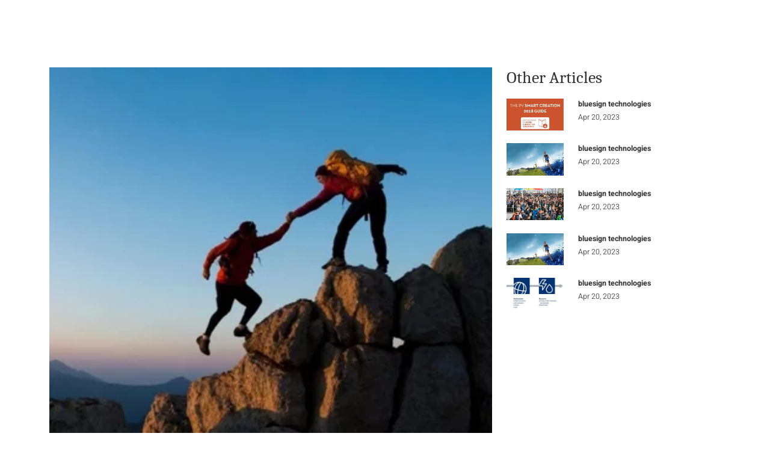

--- FILE ---
content_type: text/html; charset=UTF-8
request_url: https://scti.org/stay-informed/social-media/bluesign-technologies-114/
body_size: 29487
content:

<!DOCTYPE html>
<html dir="ltr" lang="en-US" prefix="og: https://ogp.me/ns#">
<head>
	<meta charset="UTF-8" />
	<meta name="viewport" content="width=device-width, initial-scale=1" />
	<link rel="profile" href="http://gmpg.org/xfn/11" />
	<link rel="pingback" href="https://scti.org/xmlrpc.php" />
		<style>img:is([sizes="auto" i], [sizes^="auto," i]) { contain-intrinsic-size: 3000px 1500px }</style>
	
		<!-- All in One SEO 4.8.3.2 - aioseo.com -->
	<meta name="description" content="We are developing partnerships with Higg Index and @zerodhc (Zero Discharge of Hazardous Chemicals) to fast-track chemical management improvements in the textile industry. Through this joint collaboration,..." />
	<meta name="robots" content="max-image-preview:large" />
	<meta name="author" content="Scti"/>
	<link rel="canonical" href="https://scti.org/stay-informed/social-media/bluesign-technologies-114/" />
	<meta name="generator" content="All in One SEO (AIOSEO) 4.8.3.2" />
		<meta property="og:locale" content="en_US" />
		<meta property="og:site_name" content="SCTI - Sustainable Chemistry for the Textile Industry - scti" />
		<meta property="og:type" content="article" />
		<meta property="og:title" content="bluesign technologies - SCTI" />
		<meta property="og:description" content="We are developing partnerships with Higg Index and @zerodhc (Zero Discharge of Hazardous Chemicals) to fast-track chemical management improvements in the textile industry. Through this joint collaboration,..." />
		<meta property="og:url" content="https://scti.org/stay-informed/social-media/bluesign-technologies-114/" />
		<meta property="article:published_time" content="2023-04-03T11:20:57+00:00" />
		<meta property="article:modified_time" content="2023-04-03T11:20:57+00:00" />
		<meta name="twitter:card" content="summary_large_image" />
		<meta name="twitter:title" content="bluesign technologies - SCTI" />
		<meta name="twitter:description" content="We are developing partnerships with Higg Index and @zerodhc (Zero Discharge of Hazardous Chemicals) to fast-track chemical management improvements in the textile industry. Through this joint collaboration,..." />
		<!-- Optimized with WP Meteor v3.4.16 - https://wordpress.org/plugins/wp-meteor/ --><script data-wpmeteor-nooptimize="true" >var _wpmeteor={"gdpr":true,"rdelay":86400000,"preload":true,"elementor-animations":true,"elementor-pp":true,"v":"3.4.16","rest_url":"https:\/\/scti.org\/wp-json\/"};(()=>{try{new MutationObserver(function(){}),new Promise(function(){}),Object.assign({},{}),document.fonts.ready.then(function(){})}catch{s="wpmeteordisable=1",i=document.location.href,i.match(/[?&]wpmeteordisable/)||(o="",i.indexOf("?")==-1?i.indexOf("#")==-1?o=i+"?"+s:o=i.replace("#","?"+s+"#"):i.indexOf("#")==-1?o=i+"&"+s:o=i.replace("#","&"+s+"#"),document.location.href=o)}var s,i,o;})();

</script><script data-wpmeteor-nooptimize="true" >(()=>{var v="addEventListener",ue="removeEventListener",p="getAttribute",L="setAttribute",pe="removeAttribute",N="hasAttribute",St="querySelector",F=St+"All",U="appendChild",Q="removeChild",fe="createElement",T="tagName",Ae="getOwnPropertyDescriptor",y="prototype",W="__lookupGetter__",Ee="__lookupSetter__",m="DOMContentLoaded",f="load",B="pageshow",me="error";var d=window,c=document,Te=c.documentElement;var $=console.error;var Ke=!0,X=class{constructor(){this.known=[]}init(){let t,n,s=(r,a)=>{if(Ke&&r&&r.fn&&!r.__wpmeteor){let o=function(i){return i===r?this:(c[v](m,l=>{i.call(c,r,l,"jQueryMock")}),this)};this.known.push([r,r.fn.ready,r.fn.init?.prototype?.ready]),r.fn.ready=o,r.fn.init?.prototype?.ready&&(r.fn.init.prototype.ready=o),r.__wpmeteor=!0}return r};window.jQuery||window.$,Object.defineProperty(window,"jQuery",{get(){return t},set(r){t=s(r,"jQuery")},configurable:!0}),Object.defineProperty(window,"$",{get(){return n},set(r){n=s(r,"$")},configurable:!0})}unmock(){this.known.forEach(([t,n,s])=>{t.fn.ready=n,t.fn.init?.prototype?.ready&&s&&(t.fn.init.prototype.ready=s)}),Ke=!1}};var ge="fpo:first-interaction",he="fpo:replay-captured-events";var Je="fpo:element-loaded",Se="fpo:images-loaded",M="fpo:the-end";var Z="click",V=window,Qe=V.addEventListener.bind(V),Xe=V.removeEventListener.bind(V),Ge="removeAttribute",ve="getAttribute",Gt="setAttribute",Ne=["touchstart","touchmove","touchend","touchcancel","keydown","wheel"],Ze=["mouseover","mouseout",Z],Nt=["touchstart","touchend","touchcancel","mouseover","mouseout",Z],R="data-wpmeteor-";var Ue="dispatchEvent",je=e=>{let t=new MouseEvent(Z,{view:e.view,bubbles:!0,cancelable:!0});return Object.defineProperty(t,"target",{writable:!1,value:e.target}),t},Be=class{static capture(){let t=!1,[,n,s]=`${window.Promise}`.split(/[\s[(){]+/s);if(V["__"+s+n])return;let r=[],a=o=>{if(o.target&&Ue in o.target){if(!o.isTrusted)return;if(o.cancelable&&!Ne.includes(o.type))try{o.preventDefault()}catch{}o.stopImmediatePropagation(),o.type===Z?r.push(je(o)):Nt.includes(o.type)&&r.push(o),o.target[Gt](R+o.type,!0),t||(t=!0,V[Ue](new CustomEvent(ge)))}};V.addEventListener(he,()=>{Ze.forEach(l=>Xe(l,a,{passive:!1,capture:!0})),Ne.forEach(l=>Xe(l,a,{passive:!0,capture:!0}));let o;for(;o=r.shift();){var i=o.target;i[ve](R+"touchstart")&&i[ve](R+"touchend")&&!i[ve](R+Z)?(i[ve](R+"touchmove")||r.push(je(o)),i[Ge](R+"touchstart"),i[Ge](R+"touchend")):i[Ge](R+o.type),i[Ue](o)}}),Ze.forEach(o=>Qe(o,a,{passive:!1,capture:!0})),Ne.forEach(o=>Qe(o,a,{passive:!0,capture:!0}))}};var et=Be;var j=class{constructor(){this.l=[]}emit(t,n=null){this.l[t]&&this.l[t].forEach(s=>s(n))}on(t,n){this.l[t]||=[],this.l[t].push(n)}off(t,n){this.l[t]=(this.l[t]||[]).filter(s=>s!==n)}};var D=new j;var ye=c[fe]("span");ye[L]("id","elementor-device-mode");ye[L]("class","elementor-screen-only");var Ut=!1,tt=()=>(Ut||c.body[U](ye),getComputedStyle(ye,":after").content.replace(/"/g,""));var rt=e=>e[p]("class")||"",nt=(e,t)=>e[L]("class",t),st=()=>{d[v](f,function(){let e=tt(),t=Math.max(Te.clientWidth||0,d.innerWidth||0),n=Math.max(Te.clientHeight||0,d.innerHeight||0),s=["_animation_"+e,"animation_"+e,"_animation","_animation","animation"];Array.from(c[F](".elementor-invisible")).forEach(r=>{let a=r.getBoundingClientRect();if(a.top+d.scrollY<=n&&a.left+d.scrollX<t)try{let i=JSON.parse(r[p]("data-settings"));if(i.trigger_source)return;let l=i._animation_delay||i.animation_delay||0,u,E;for(var o=0;o<s.length;o++)if(i[s[o]]){E=s[o],u=i[E];break}if(u){let q=rt(r),J=u==="none"?q:q+" animated "+u,At=setTimeout(()=>{nt(r,J.replace(/\belementor-invisible\b/,"")),s.forEach(Tt=>delete i[Tt]),r[L]("data-settings",JSON.stringify(i))},l);D.on("fi",()=>{clearTimeout(At),nt(r,rt(r).replace(new RegExp("\b"+u+"\b"),""))})}}catch(i){console.error(i)}})})};var ot="data-in-mega_smartmenus",it=()=>{let e=c[fe]("div");e.innerHTML='<span class="sub-arrow --wp-meteor"><i class="fa" aria-hidden="true"></i></span>';let t=e.firstChild,n=s=>{let r=[];for(;s=s.previousElementSibling;)r.push(s);return r};c[v](m,function(){Array.from(c[F](".pp-advanced-menu ul")).forEach(s=>{if(s[p](ot))return;(s[p]("class")||"").match(/\bmega-menu\b/)&&s[F]("ul").forEach(o=>{o[L](ot,!0)});let r=n(s),a=r.filter(o=>o).filter(o=>o[T]==="A").pop();if(a||(a=r.map(o=>Array.from(o[F]("a"))).filter(o=>o).flat().pop()),a){let o=t.cloneNode(!0);a[U](o),new MutationObserver(l=>{l.forEach(({addedNodes:u})=>{u.forEach(E=>{if(E.nodeType===1&&E[T]==="SPAN")try{a[Q](o)}catch{}})})}).observe(a,{childList:!0})}})})};var w="readystatechange",A="message";var Y="SCRIPT",g="data-wpmeteor-",b=Object.defineProperty,Ve=Object.defineProperties,P="javascript/blocked",Pe=/^\s*(application|text)\/javascript|module\s*$/i,mt="requestAnimationFrame",gt="requestIdleCallback",ie="setTimeout",Ie="__dynamic",I=d.constructor.name+"::",ce=c.constructor.name+"::",ht=function(e,t){t=t||d;for(var n=0;n<this.length;n++)e.call(t,this[n],n,this)};"NodeList"in d&&!NodeList[y].forEach&&(NodeList[y].forEach=ht);"HTMLCollection"in d&&!HTMLCollection[y].forEach&&(HTMLCollection[y].forEach=ht);_wpmeteor["elementor-animations"]&&st(),_wpmeteor["elementor-pp"]&&it();var _e=[],Le=[],ee=[],se=!1,k=[],h={},He=!1,Bt=0,H=c.visibilityState==="visible"?d[mt]:d[ie],vt=d[gt]||H;c[v]("visibilitychange",()=>{H=c.visibilityState==="visible"?d[mt]:d[ie],vt=d[gt]||H});var C=d[ie],De,z=["src","type"],x=Object,te="definePropert";x[te+"y"]=(e,t,n)=>{if(e===d&&["jQuery","onload"].indexOf(t)>=0||(e===c||e===c.body)&&["readyState","write","writeln","on"+w].indexOf(t)>=0)return["on"+w,"on"+f].indexOf(t)&&n.set&&(h["on"+w]=h["on"+w]||[],h["on"+w].push(n.set)),e;if(e instanceof HTMLScriptElement&&z.indexOf(t)>=0){if(!e[t+"__def"]){let s=x[Ae](e,t);b(e,t,{set(r){return e[t+"__set"]?e[t+"__set"].call(e,r):s.set.call(e,r)},get(){return e[t+"__get"]?e[t+"__get"].call(e):s.get.call(e)}}),e[t+"__def"]=!0}return n.get&&(e[t+"__get"]=n.get),n.set&&(e[t+"__set"]=n.set),e}return b(e,t,n)};x[te+"ies"]=(e,t)=>{for(let n in t)x[te+"y"](e,n,t[n]);for(let n of x.getOwnPropertySymbols(t))x[te+"y"](e,n,t[n]);return e};var qe=EventTarget[y][v],yt=EventTarget[y][ue],ae=qe.bind(c),Ct=yt.bind(c),G=qe.bind(d),_t=yt.bind(d),Lt=Document[y].createElement,le=Lt.bind(c),de=c.__proto__[W]("readyState").bind(c),ct="loading";b(c,"readyState",{get(){return ct},set(e){return ct=e}});var at=e=>k.filter(([t,,n],s)=>{if(!(e.indexOf(t.type)<0)){n||(n=t.target);try{let r=n.constructor.name+"::"+t.type;for(let a=0;a<h[r].length;a++)if(h[r][a]){let o=r+"::"+s+"::"+a;if(!xe[o])return!0}}catch{}}}).length,oe,xe={},K=e=>{k.forEach(([t,n,s],r)=>{if(!(e.indexOf(t.type)<0)){s||(s=t.target);try{let a=s.constructor.name+"::"+t.type;if((h[a]||[]).length)for(let o=0;o<h[a].length;o++){let i=h[a][o];if(i){let l=a+"::"+r+"::"+o;if(!xe[l]){xe[l]=!0,c.readyState=n,oe=a;try{Bt++,!i[y]||i[y].constructor===i?i.bind(s)(t):i(t)}catch(u){$(u,i)}oe=null}}}}catch(a){$(a)}}})};ae(m,e=>{k.push([new e.constructor(m,e),de(),c])});ae(w,e=>{k.push([new e.constructor(w,e),de(),c])});G(m,e=>{k.push([new e.constructor(m,e),de(),d])});G(f,e=>{He=!0,k.push([new e.constructor(f,e),de(),d]),O||K([m,w,A,f,B])});G(B,e=>{k.push([new e.constructor(B,e),de(),d]),O||K([m,w,A,f,B])});var wt=e=>{k.push([e,c.readyState,d])},Ot=d[W]("onmessage"),Rt=d[Ee]("onmessage"),Pt=()=>{_t(A,wt),(h[I+"message"]||[]).forEach(e=>{G(A,e)}),b(d,"onmessage",{get:Ot,set:Rt})};G(A,wt);var Dt=new X;Dt.init();var Fe=()=>{!O&&!se&&(O=!0,c.readyState="loading",H($e),H(S)),He||G(f,()=>{Fe()})};G(ge,()=>{Fe()});D.on(Se,()=>{Fe()});_wpmeteor.rdelay>=0&&et.capture();var re=[-1],Ce=e=>{re=re.filter(t=>t!==e.target),re.length||C(D.emit.bind(D,M))};var O=!1,S=()=>{let e=_e.shift();if(e)e[p](g+"src")?e[N]("async")||e[Ie]?(e.isConnected&&(re.push(e),setTimeout(Ce,1e3,{target:e})),Oe(e,Ce),C(S)):Oe(e,C.bind(null,S)):(e.origtype==P&&Oe(e),C(S));else if(Le.length)_e.push(...Le),Le.length=0,C(S);else if(at([m,w,A]))K([m,w,A]),C(S);else if(He)if(at([f,B,A]))K([f,B,A]),C(S);else if(re.length>1)vt(S);else if(ee.length)_e.push(...ee),ee.length=0,C(S);else{if(d.RocketLazyLoadScripts)try{RocketLazyLoadScripts.run()}catch(t){$(t)}c.readyState="complete",Pt(),Dt.unmock(),O=!1,se=!0,d[ie](()=>Ce({target:-1}))}else O=!1},xt=e=>{let t=le(Y),n=e.attributes;for(var s=n.length-1;s>=0;s--)n[s].name.startsWith(g)||t[L](n[s].name,n[s].value);let r=e[p](g+"type");r?t.type=r:t.type="text/javascript",(e.textContent||"").match(/^\s*class RocketLazyLoadScripts/)?t.textContent=e.textContent.replace(/^\s*class\s*RocketLazyLoadScripts/,"window.RocketLazyLoadScripts=class").replace("RocketLazyLoadScripts.run();",""):t.textContent=e.textContent;for(let a of["onload","onerror","onreadystatechange"])e[a]&&(t[a]=e[a]);return t},Oe=(e,t)=>{let n=e[p](g+"src");if(n){let s=qe.bind(e);e.isConnected&&t&&(s(f,t),s(me,t)),e.origtype=e[p](g+"type")||"text/javascript",e.origsrc=n,(!e.isConnected||e[N]("nomodule")||e.type&&!Pe.test(e.type))&&t&&t(new Event(f,{target:e}))}else e.origtype===P?(e.origtype=e[p](g+"type")||"text/javascript",e[pe]("integrity"),e.textContent=e.textContent+`
`):t&&t(new Event(f,{target:e}))},We=(e,t)=>{let n=(h[e]||[]).indexOf(t);if(n>=0)return h[e][n]=void 0,!0},lt=(e,t,...n)=>{if("HTMLDocument::"+m==oe&&e===m&&!t.toString().match(/jQueryMock/)){D.on(M,c[v].bind(c,e,t,...n));return}if(t&&(e===m||e===w)){let s=ce+e;h[s]=h[s]||[],h[s].push(t),se&&K([e]);return}return ae(e,t,...n)},dt=(e,t,...n)=>{if(e===m){let s=ce+e;We(s,t)}return Ct(e,t,...n)};Ve(c,{[v]:{get(){return lt},set(){return lt}},[ue]:{get(){return dt},set(){return dt}}});var ne=c.createDocumentFragment(),$e=()=>{ne.hasChildNodes()&&(c.head[U](ne),ne=c.createDocumentFragment())},ut={},we=e=>{if(e)try{let t=new URL(e,c.location.href),n=t.origin;if(n&&!ut[n]&&c.location.host!==t.host){let s=le("link");s.rel="preconnect",s.href=n,ne[U](s),ut[n]=!0,O&&H($e)}}catch{}},be={},kt=(e,t,n,s)=>{let r=le("link");r.rel=t?"modulepre"+f:"pre"+f,r.as="script",n&&r[L]("crossorigin",n),s&&r[L]("integrity",s);try{e=new URL(e,c.location.href).href}catch{}r.href=e,ne[U](r),be[e]=!0,O&&H($e)},ke=function(...e){let t=le(...e);if(!e||e[0].toUpperCase()!==Y||!O)return t;let n=t[L].bind(t),s=t[p].bind(t),r=t[pe].bind(t),a=t[N].bind(t),o=t[W]("attributes").bind(t);return z.forEach(i=>{let l=t[W](i).bind(t),u=t[Ee](i).bind(t);x[te+"y"](t,i,{set(E){return i==="type"&&E&&!Pe.test(E)?n(i,E):((i==="src"&&E||i==="type"&&E&&t.origsrc)&&n("type",P),E?n(g+i,E):r(g+i))},get(){let E=t[p](g+i);if(i==="src")try{return new URL(E,c.location.href).href}catch{}return E}}),b(t,"orig"+i,{set(E){return u(E)},get(){return l()}})}),t[L]=function(i,l){if(z.includes(i))return i==="type"&&l&&!Pe.test(l)?n(i,l):((i==="src"&&l||i==="type"&&l&&t.origsrc)&&n("type",P),l?n(g+i,l):r(g+i));n(i,l)},t[p]=function(i){let l=z.indexOf(i)>=0?s(g+i):s(i);if(i==="src")try{return new URL(l,c.location.href).href}catch{}return l},t[N]=function(i){return z.indexOf(i)>=0?a(g+i):a(i)},b(t,"attributes",{get(){return[...o()].filter(l=>l.name!=="type").map(l=>({name:l.name.match(new RegExp(g))?l.name.replace(g,""):l.name,value:l.value}))}}),t[Ie]=!0,t};Object.defineProperty(Document[y],"createElement",{set(e){e!==ke&&(De=e)},get(){return De||ke}});var Re=new Set,ze=new MutationObserver(e=>{e.forEach(({removedNodes:t,addedNodes:n,target:s})=>{t.forEach(r=>{r.nodeType===1&&Y===r[T]&&"origtype"in r&&Re.delete(r)}),n.forEach(r=>{if(r.nodeType===1)if(Y===r[T]){if("origtype"in r){if(r.origtype!==P)return}else if(r[p]("type")!==P)return;"origtype"in r||z.forEach(o=>{let i=r[W](o).bind(r),l=r[Ee](o).bind(r);b(r,"orig"+o,{set(u){return l(u)},get(){return i()}})});let a=r[p](g+"src");if(Re.has(r)&&$("Inserted twice",r),r.parentNode){Re.add(r);let o=r[p](g+"type");(a||"").match(/\/gtm.js\?/)||r[N]("async")||r[Ie]?(ee.push(r),we(a)):r[N]("defer")||o==="module"?(Le.push(r),we(a)):(a&&!r[N]("nomodule")&&!be[a]&&kt(a,o==="module",r[N]("crossorigin")&&r[p]("crossorigin"),r[p]("integrity")),_e.push(r))}else r[v](f,o=>o.target.parentNode[Q](o.target)),r[v](me,o=>o.target.parentNode[Q](o.target)),s[U](r)}else r[T]==="LINK"&&r[p]("as")==="script"&&(be[r[p]("href")]=!0)})})}),bt={childList:!0,subtree:!0};ze.observe(c.documentElement,bt);var Mt=HTMLElement[y].attachShadow;HTMLElement[y].attachShadow=function(e){let t=Mt.call(this,e);return e.mode==="open"&&ze.observe(t,bt),t};(()=>{let e=x[Ae](HTMLIFrameElement[y],"src");b(HTMLIFrameElement[y],"src",{get(){return this.dataset.fpoSrc?this.dataset.fpoSrc:e.get.call(this)},set(t){delete this.dataset.fpoSrc,e.set.call(this,t)}})})();D.on(M,()=>{(!De||De===ke)&&(Document[y].createElement=Lt,ze.disconnect()),dispatchEvent(new CustomEvent(he)),dispatchEvent(new CustomEvent(M))});var Me=e=>{let t,n;!c.currentScript||!c.currentScript.parentNode?(t=c.body,n=t.lastChild):(n=c.currentScript,t=n.parentNode);try{let s=le("div");s.innerHTML=e,Array.from(s.childNodes).forEach(r=>{r.nodeName===Y?t.insertBefore(xt(r),n):t.insertBefore(r,n)})}catch(s){$(s)}},pt=e=>Me(e+`
`);Ve(c,{write:{get(){return Me},set(e){return Me=e}},writeln:{get(){return pt},set(e){return pt=e}}});var ft=(e,t,...n)=>{if(I+m==oe&&e===m&&!t.toString().match(/jQueryMock/)){D.on(M,d[v].bind(d,e,t,...n));return}if(I+f==oe&&e===f){D.on(M,d[v].bind(d,e,t,...n));return}if(t&&(e===f||e===B||e===m||e===A&&!se)){let s=e===m?ce+e:I+e;h[s]=h[s]||[],h[s].push(t),se&&K([e]);return}return G(e,t,...n)},Et=(e,t,...n)=>{if(e===f||e===m||e===B){let s=e===m?ce+e:I+e;We(s,t)}return _t(e,t,...n)};Ve(d,{[v]:{get(){return ft},set(){return ft}},[ue]:{get(){return Et},set(){return Et}}});var Ye=e=>{let t;return{get(){return t},set(n){return t&&We(e,n),h[e]=h[e]||[],h[e].push(n),t=n}}};G(Je,e=>{let{target:t,event:n}=e.detail,s=t===d?c.body:t,r=s[p](g+"on"+n.type);s[pe](g+"on"+n.type);try{let a=new Function("event",r);t===d?d[v](f,a.bind(t,n)):a.call(t,n)}catch(a){console.err(a)}});{let e=Ye(I+f);b(d,"onload",e),ae(m,()=>{b(c.body,"onload",e)})}b(c,"onreadystatechange",Ye(ce+w));b(d,"onmessage",Ye(I+A));(()=>{let e=d.innerHeight,t=d.innerWidth,n=r=>{let o={"4g":1250,"3g":2500,"2g":2500}[(navigator.connection||{}).effectiveType]||0,i=r.getBoundingClientRect(),l={top:-1*e-o,left:-1*t-o,bottom:e+o,right:t+o};return!(i.left>=l.right||i.right<=l.left||i.top>=l.bottom||i.bottom<=l.top)},s=(r=!0)=>{let a=1,o=-1,i={},l=()=>{o++,--a||d[ie](D.emit.bind(D,Se),_wpmeteor.rdelay)};Array.from(c.getElementsByTagName("*")).forEach(u=>{let E,q,J;if(u[T]==="IMG"){let _=u.currentSrc||u.src;_&&!i[_]&&!_.match(/^data:/i)&&((u.loading||"").toLowerCase()!=="lazy"||n(u))&&(E=_)}else if(u[T]===Y)we(u[p](g+"src"));else if(u[T]==="LINK"&&u[p]("as")==="script"&&["pre"+f,"modulepre"+f].indexOf(u[p]("rel"))>=0)be[u[p]("href")]=!0;else if((q=d.getComputedStyle(u))&&(J=(q.backgroundImage||"").match(/^url\s*\((.*?)\)/i))&&(J||[]).length){let _=J[0].slice(4,-1).replace(/"/g,"");!i[_]&&!_.match(/^data:/i)&&(E=_)}if(E){i[E]=!0;let _=new Image;r&&(a++,_[v](f,l),_[v](me,l)),_.src=E}}),c.fonts.ready.then(()=>{l()})};_wpmeteor.rdelay===0?ae(m,s):G(f,s)})();})();
//1.0.42

</script><script type="application/ld+json" class="aioseo-schema">
			{"@context":"https:\/\/schema.org","@graph":[{"@type":"BreadcrumbList","@id":"https:\/\/scti.org\/stay-informed\/social-media\/bluesign-technologies-114\/#breadcrumblist","itemListElement":[{"@type":"ListItem","@id":"https:\/\/scti.org#listItem","position":1,"name":"Home","item":"https:\/\/scti.org","nextItem":{"@type":"ListItem","@id":"https:\/\/scti.org\/stay-informed\/social-media\/bluesign-technologies-114\/#listItem","name":"bluesign technologies"}},{"@type":"ListItem","@id":"https:\/\/scti.org\/stay-informed\/social-media\/bluesign-technologies-114\/#listItem","position":2,"name":"bluesign technologies","previousItem":{"@type":"ListItem","@id":"https:\/\/scti.org#listItem","name":"Home"}}]},{"@type":"Organization","@id":"https:\/\/scti.org\/#organization","name":"SCTI","description":"Sustainable Chemistry for the Textile Industry - scti","url":"https:\/\/scti.org\/"},{"@type":"Person","@id":"https:\/\/scti.org\/author\/scti\/#author","url":"https:\/\/scti.org\/author\/scti\/","name":"Scti","image":{"@type":"ImageObject","@id":"https:\/\/scti.org\/stay-informed\/social-media\/bluesign-technologies-114\/#authorImage","url":"https:\/\/secure.gravatar.com\/avatar\/5fb5254ccf4a0659cabacff70a182a81c684872c79771f761904bb36dc6b2239?s=96&d=mm&r=g","width":96,"height":96,"caption":"Scti"}},{"@type":"WebPage","@id":"https:\/\/scti.org\/stay-informed\/social-media\/bluesign-technologies-114\/#webpage","url":"https:\/\/scti.org\/stay-informed\/social-media\/bluesign-technologies-114\/","name":"bluesign technologies - SCTI","description":"We are developing partnerships with Higg Index and @zerodhc (Zero Discharge of Hazardous Chemicals) to fast-track chemical management improvements in the textile industry. Through this joint collaboration,...","inLanguage":"en-US","isPartOf":{"@id":"https:\/\/scti.org\/#website"},"breadcrumb":{"@id":"https:\/\/scti.org\/stay-informed\/social-media\/bluesign-technologies-114\/#breadcrumblist"},"author":{"@id":"https:\/\/scti.org\/author\/scti\/#author"},"creator":{"@id":"https:\/\/scti.org\/author\/scti\/#author"},"image":{"@type":"ImageObject","url":"https:\/\/scti.org\/wp-content\/uploads\/2023\/04\/18001226815511940-instagram.jpeg","@id":"https:\/\/scti.org\/stay-informed\/social-media\/bluesign-technologies-114\/#mainImage","width":360,"height":360},"primaryImageOfPage":{"@id":"https:\/\/scti.org\/stay-informed\/social-media\/bluesign-technologies-114\/#mainImage"},"datePublished":"2023-04-03T11:20:57+00:00","dateModified":"2023-04-03T11:20:57+00:00"},{"@type":"WebSite","@id":"https:\/\/scti.org\/#website","url":"https:\/\/scti.org\/","name":"SCTI","description":"Sustainable Chemistry for the Textile Industry - scti","inLanguage":"en-US","publisher":{"@id":"https:\/\/scti.org\/#organization"}}]}
		</script>
		<!-- All in One SEO -->

<link rel="alternate" type="application/rss+xml" title="SCTI &raquo; Feed" href="https://scti.org/feed/" />
<script  type="javascript/blocked" data-wpmeteor-type="text/javascript" >
window._wpemojiSettings = {"baseUrl":"https:\/\/s.w.org\/images\/core\/emoji\/15.1.0\/72x72\/","ext":".png","svgUrl":"https:\/\/s.w.org\/images\/core\/emoji\/15.1.0\/svg\/","svgExt":".svg","source":{"concatemoji":"https:\/\/scti.org\/wp-includes\/js\/wp-emoji-release.min.js?ver=6.8.1"}};
/*! This file is auto-generated */
!function(i,n){var o,s,e;function c(e){try{var t={supportTests:e,timestamp:(new Date).valueOf()};sessionStorage.setItem(o,JSON.stringify(t))}catch(e){}}function p(e,t,n){e.clearRect(0,0,e.canvas.width,e.canvas.height),e.fillText(t,0,0);var t=new Uint32Array(e.getImageData(0,0,e.canvas.width,e.canvas.height).data),r=(e.clearRect(0,0,e.canvas.width,e.canvas.height),e.fillText(n,0,0),new Uint32Array(e.getImageData(0,0,e.canvas.width,e.canvas.height).data));return t.every(function(e,t){return e===r[t]})}function u(e,t,n){switch(t){case"flag":return n(e,"\ud83c\udff3\ufe0f\u200d\u26a7\ufe0f","\ud83c\udff3\ufe0f\u200b\u26a7\ufe0f")?!1:!n(e,"\ud83c\uddfa\ud83c\uddf3","\ud83c\uddfa\u200b\ud83c\uddf3")&&!n(e,"\ud83c\udff4\udb40\udc67\udb40\udc62\udb40\udc65\udb40\udc6e\udb40\udc67\udb40\udc7f","\ud83c\udff4\u200b\udb40\udc67\u200b\udb40\udc62\u200b\udb40\udc65\u200b\udb40\udc6e\u200b\udb40\udc67\u200b\udb40\udc7f");case"emoji":return!n(e,"\ud83d\udc26\u200d\ud83d\udd25","\ud83d\udc26\u200b\ud83d\udd25")}return!1}function f(e,t,n){var r="undefined"!=typeof WorkerGlobalScope&&self instanceof WorkerGlobalScope?new OffscreenCanvas(300,150):i.createElement("canvas"),a=r.getContext("2d",{willReadFrequently:!0}),o=(a.textBaseline="top",a.font="600 32px Arial",{});return e.forEach(function(e){o[e]=t(a,e,n)}),o}function t(e){var t=i.createElement("script");t.src=e,t.defer=!0,i.head.appendChild(t)}"undefined"!=typeof Promise&&(o="wpEmojiSettingsSupports",s=["flag","emoji"],n.supports={everything:!0,everythingExceptFlag:!0},e=new Promise(function(e){i.addEventListener("DOMContentLoaded",e,{once:!0})}),new Promise(function(t){var n=function(){try{var e=JSON.parse(sessionStorage.getItem(o));if("object"==typeof e&&"number"==typeof e.timestamp&&(new Date).valueOf()<e.timestamp+604800&&"object"==typeof e.supportTests)return e.supportTests}catch(e){}return null}();if(!n){if("undefined"!=typeof Worker&&"undefined"!=typeof OffscreenCanvas&&"undefined"!=typeof URL&&URL.createObjectURL&&"undefined"!=typeof Blob)try{var e="postMessage("+f.toString()+"("+[JSON.stringify(s),u.toString(),p.toString()].join(",")+"));",r=new Blob([e],{type:"text/javascript"}),a=new Worker(URL.createObjectURL(r),{name:"wpTestEmojiSupports"});return void(a.onmessage=function(e){c(n=e.data),a.terminate(),t(n)})}catch(e){}c(n=f(s,u,p))}t(n)}).then(function(e){for(var t in e)n.supports[t]=e[t],n.supports.everything=n.supports.everything&&n.supports[t],"flag"!==t&&(n.supports.everythingExceptFlag=n.supports.everythingExceptFlag&&n.supports[t]);n.supports.everythingExceptFlag=n.supports.everythingExceptFlag&&!n.supports.flag,n.DOMReady=!1,n.readyCallback=function(){n.DOMReady=!0}}).then(function(){return e}).then(function(){var e;n.supports.everything||(n.readyCallback(),(e=n.source||{}).concatemoji?t(e.concatemoji):e.wpemoji&&e.twemoji&&(t(e.twemoji),t(e.wpemoji)))}))}((window,document),window._wpemojiSettings);
</script>
<link rel='stylesheet' id='hfe-widgets-style-css' href='https://scti.org/wp-content/plugins/header-footer-elementor/inc/widgets-css/frontend.css?ver=2.3.2' media='all' />
<link rel='stylesheet' id='sina-morphing-anim-css' href='https://scti.org/wp-content/plugins/dethemekit-for-elementor/includes/ext/sina/assets/css/sina-morphing.min.css?ver=2.1.10' media='all' />
<link rel='stylesheet' id='de-scroll-animation-css-css' href='https://scti.org/wp-content/plugins/dethemekit-for-elementor/includes/ext/sina/assets/css/de-scroll-animation.css?ver=2.1.10' media='all' />
<link rel='stylesheet' id='de-reveal-animation-css-css' href='https://scti.org/wp-content/plugins/dethemekit-for-elementor/includes/ext/sina/assets/css/de-reveal-animation.css?ver=2.1.10' media='all' />
<link rel='stylesheet' id='de-curtain-animation-revealer-css' href='https://scti.org/wp-content/plugins/dethemekit-for-elementor/includes/ext/sina/assets/css/revealer.css?ver=2.1.10' media='all' />
<link rel='stylesheet' id='de-reveal-curtain-animation-css-css' href='https://scti.org/wp-content/plugins/dethemekit-for-elementor/includes/ext/sina/assets/css/de-reveal-curtain-animation.css?ver=2.1.10' media='all' />
<link rel='stylesheet' id='de-reveal-letter-decolines-css-css' href='https://scti.org/wp-content/plugins/dethemekit-for-elementor/includes/ext/sina/assets/css/letter/decolines.css?ver=2.1.10' media='all' />
<link rel='stylesheet' id='de-reveal-letter-normalize-css-css' href='https://scti.org/wp-content/plugins/dethemekit-for-elementor/includes/ext/sina/assets/css/letter/normalize.css?ver=2.1.10' media='all' />
<link rel='stylesheet' id='de-reveal-letter-lettereffect-css-css' href='https://scti.org/wp-content/plugins/dethemekit-for-elementor/includes/ext/sina/assets/css/letter/lettereffect.css?ver=2.1.10' media='all' />
<link rel='stylesheet' id='de-reveal-letter-pater-css-css' href='https://scti.org/wp-content/plugins/dethemekit-for-elementor/includes/ext/sina/assets/css/letter/pater.css?ver=2.1.10' media='all' />
<link rel='stylesheet' id='de-staggering-animate-css' href='https://scti.org/wp-content/plugins/dethemekit-for-elementor/includes/ext/sina/assets/css/de_staggering/animate.css?ver=2.1.10' media='all' />
<link rel='stylesheet' id='de-staggering-css-css' href='https://scti.org/wp-content/plugins/dethemekit-for-elementor/includes/ext/sina/assets/css/de_staggering/de-staggering.css?ver=2.1.10' media='all' />
<style id='wp-emoji-styles-inline-css'>

	img.wp-smiley, img.emoji {
		display: inline !important;
		border: none !important;
		box-shadow: none !important;
		height: 1em !important;
		width: 1em !important;
		margin: 0 0.07em !important;
		vertical-align: -0.1em !important;
		background: none !important;
		padding: 0 !important;
	}
</style>
<style id='wp-block-library-inline-css'>
:root{--wp-admin-theme-color:#007cba;--wp-admin-theme-color--rgb:0,124,186;--wp-admin-theme-color-darker-10:#006ba1;--wp-admin-theme-color-darker-10--rgb:0,107,161;--wp-admin-theme-color-darker-20:#005a87;--wp-admin-theme-color-darker-20--rgb:0,90,135;--wp-admin-border-width-focus:2px;--wp-block-synced-color:#7a00df;--wp-block-synced-color--rgb:122,0,223;--wp-bound-block-color:var(--wp-block-synced-color)}@media (min-resolution:192dpi){:root{--wp-admin-border-width-focus:1.5px}}.wp-element-button{cursor:pointer}:root{--wp--preset--font-size--normal:16px;--wp--preset--font-size--huge:42px}:root .has-very-light-gray-background-color{background-color:#eee}:root .has-very-dark-gray-background-color{background-color:#313131}:root .has-very-light-gray-color{color:#eee}:root .has-very-dark-gray-color{color:#313131}:root .has-vivid-green-cyan-to-vivid-cyan-blue-gradient-background{background:linear-gradient(135deg,#00d084,#0693e3)}:root .has-purple-crush-gradient-background{background:linear-gradient(135deg,#34e2e4,#4721fb 50%,#ab1dfe)}:root .has-hazy-dawn-gradient-background{background:linear-gradient(135deg,#faaca8,#dad0ec)}:root .has-subdued-olive-gradient-background{background:linear-gradient(135deg,#fafae1,#67a671)}:root .has-atomic-cream-gradient-background{background:linear-gradient(135deg,#fdd79a,#004a59)}:root .has-nightshade-gradient-background{background:linear-gradient(135deg,#330968,#31cdcf)}:root .has-midnight-gradient-background{background:linear-gradient(135deg,#020381,#2874fc)}.has-regular-font-size{font-size:1em}.has-larger-font-size{font-size:2.625em}.has-normal-font-size{font-size:var(--wp--preset--font-size--normal)}.has-huge-font-size{font-size:var(--wp--preset--font-size--huge)}.has-text-align-center{text-align:center}.has-text-align-left{text-align:left}.has-text-align-right{text-align:right}#end-resizable-editor-section{display:none}.aligncenter{clear:both}.items-justified-left{justify-content:flex-start}.items-justified-center{justify-content:center}.items-justified-right{justify-content:flex-end}.items-justified-space-between{justify-content:space-between}.screen-reader-text{border:0;clip-path:inset(50%);height:1px;margin:-1px;overflow:hidden;padding:0;position:absolute;width:1px;word-wrap:normal!important}.screen-reader-text:focus{background-color:#ddd;clip-path:none;color:#444;display:block;font-size:1em;height:auto;left:5px;line-height:normal;padding:15px 23px 14px;text-decoration:none;top:5px;width:auto;z-index:100000}html :where(.has-border-color){border-style:solid}html :where([style*=border-top-color]){border-top-style:solid}html :where([style*=border-right-color]){border-right-style:solid}html :where([style*=border-bottom-color]){border-bottom-style:solid}html :where([style*=border-left-color]){border-left-style:solid}html :where([style*=border-width]){border-style:solid}html :where([style*=border-top-width]){border-top-style:solid}html :where([style*=border-right-width]){border-right-style:solid}html :where([style*=border-bottom-width]){border-bottom-style:solid}html :where([style*=border-left-width]){border-left-style:solid}html :where(img[class*=wp-image-]){height:auto;max-width:100%}:where(figure){margin:0 0 1em}html :where(.is-position-sticky){--wp-admin--admin-bar--position-offset:var(--wp-admin--admin-bar--height,0px)}@media screen and (max-width:600px){html :where(.is-position-sticky){--wp-admin--admin-bar--position-offset:0px}}
</style>
<style id='global-styles-inline-css'>
:root{--wp--preset--aspect-ratio--square: 1;--wp--preset--aspect-ratio--4-3: 4/3;--wp--preset--aspect-ratio--3-4: 3/4;--wp--preset--aspect-ratio--3-2: 3/2;--wp--preset--aspect-ratio--2-3: 2/3;--wp--preset--aspect-ratio--16-9: 16/9;--wp--preset--aspect-ratio--9-16: 9/16;--wp--preset--color--black: #000000;--wp--preset--color--cyan-bluish-gray: #abb8c3;--wp--preset--color--white: #ffffff;--wp--preset--color--pale-pink: #f78da7;--wp--preset--color--vivid-red: #cf2e2e;--wp--preset--color--luminous-vivid-orange: #ff6900;--wp--preset--color--luminous-vivid-amber: #fcb900;--wp--preset--color--light-green-cyan: #7bdcb5;--wp--preset--color--vivid-green-cyan: #00d084;--wp--preset--color--pale-cyan-blue: #8ed1fc;--wp--preset--color--vivid-cyan-blue: #0693e3;--wp--preset--color--vivid-purple: #9b51e0;--wp--preset--color--foreground: #000000;--wp--preset--color--background: #ffffff;--wp--preset--color--primary: #1a4548;--wp--preset--color--secondary: #ffe2c7;--wp--preset--color--tertiary: #F6F6F6;--wp--preset--gradient--vivid-cyan-blue-to-vivid-purple: linear-gradient(135deg,rgba(6,147,227,1) 0%,rgb(155,81,224) 100%);--wp--preset--gradient--light-green-cyan-to-vivid-green-cyan: linear-gradient(135deg,rgb(122,220,180) 0%,rgb(0,208,130) 100%);--wp--preset--gradient--luminous-vivid-amber-to-luminous-vivid-orange: linear-gradient(135deg,rgba(252,185,0,1) 0%,rgba(255,105,0,1) 100%);--wp--preset--gradient--luminous-vivid-orange-to-vivid-red: linear-gradient(135deg,rgba(255,105,0,1) 0%,rgb(207,46,46) 100%);--wp--preset--gradient--very-light-gray-to-cyan-bluish-gray: linear-gradient(135deg,rgb(238,238,238) 0%,rgb(169,184,195) 100%);--wp--preset--gradient--cool-to-warm-spectrum: linear-gradient(135deg,rgb(74,234,220) 0%,rgb(151,120,209) 20%,rgb(207,42,186) 40%,rgb(238,44,130) 60%,rgb(251,105,98) 80%,rgb(254,248,76) 100%);--wp--preset--gradient--blush-light-purple: linear-gradient(135deg,rgb(255,206,236) 0%,rgb(152,150,240) 100%);--wp--preset--gradient--blush-bordeaux: linear-gradient(135deg,rgb(254,205,165) 0%,rgb(254,45,45) 50%,rgb(107,0,62) 100%);--wp--preset--gradient--luminous-dusk: linear-gradient(135deg,rgb(255,203,112) 0%,rgb(199,81,192) 50%,rgb(65,88,208) 100%);--wp--preset--gradient--pale-ocean: linear-gradient(135deg,rgb(255,245,203) 0%,rgb(182,227,212) 50%,rgb(51,167,181) 100%);--wp--preset--gradient--electric-grass: linear-gradient(135deg,rgb(202,248,128) 0%,rgb(113,206,126) 100%);--wp--preset--gradient--midnight: linear-gradient(135deg,rgb(2,3,129) 0%,rgb(40,116,252) 100%);--wp--preset--gradient--vertical-secondary-to-tertiary: linear-gradient(to bottom,var(--wp--preset--color--secondary) 0%,var(--wp--preset--color--tertiary) 100%);--wp--preset--gradient--vertical-secondary-to-background: linear-gradient(to bottom,var(--wp--preset--color--secondary) 0%,var(--wp--preset--color--background) 100%);--wp--preset--gradient--vertical-tertiary-to-background: linear-gradient(to bottom,var(--wp--preset--color--tertiary) 0%,var(--wp--preset--color--background) 100%);--wp--preset--gradient--diagonal-primary-to-foreground: linear-gradient(to bottom right,var(--wp--preset--color--primary) 0%,var(--wp--preset--color--foreground) 100%);--wp--preset--gradient--diagonal-secondary-to-background: linear-gradient(to bottom right,var(--wp--preset--color--secondary) 50%,var(--wp--preset--color--background) 50%);--wp--preset--gradient--diagonal-background-to-secondary: linear-gradient(to bottom right,var(--wp--preset--color--background) 50%,var(--wp--preset--color--secondary) 50%);--wp--preset--gradient--diagonal-tertiary-to-background: linear-gradient(to bottom right,var(--wp--preset--color--tertiary) 50%,var(--wp--preset--color--background) 50%);--wp--preset--gradient--diagonal-background-to-tertiary: linear-gradient(to bottom right,var(--wp--preset--color--background) 50%,var(--wp--preset--color--tertiary) 50%);--wp--preset--font-size--small: 1rem;--wp--preset--font-size--medium: 1.125rem;--wp--preset--font-size--large: 1.75rem;--wp--preset--font-size--x-large: clamp(1.75rem, 3vw, 2.25rem);--wp--preset--font-family--system-font: -apple-system,BlinkMacSystemFont,"Segoe UI",Roboto,Oxygen-Sans,Ubuntu,Cantarell,"Helvetica Neue",sans-serif;--wp--preset--font-family--source-serif-pro: "Source Serif Pro", serif;--wp--preset--spacing--20: 0.44rem;--wp--preset--spacing--30: 0.67rem;--wp--preset--spacing--40: 1rem;--wp--preset--spacing--50: 1.5rem;--wp--preset--spacing--60: 2.25rem;--wp--preset--spacing--70: 3.38rem;--wp--preset--spacing--80: 5.06rem;--wp--preset--shadow--natural: 6px 6px 9px rgba(0, 0, 0, 0.2);--wp--preset--shadow--deep: 12px 12px 50px rgba(0, 0, 0, 0.4);--wp--preset--shadow--sharp: 6px 6px 0px rgba(0, 0, 0, 0.2);--wp--preset--shadow--outlined: 6px 6px 0px -3px rgba(255, 255, 255, 1), 6px 6px rgba(0, 0, 0, 1);--wp--preset--shadow--crisp: 6px 6px 0px rgba(0, 0, 0, 1);--wp--custom--spacing--small: max(1.25rem, 5vw);--wp--custom--spacing--medium: clamp(2rem, 8vw, calc(4 * var(--wp--style--block-gap)));--wp--custom--spacing--large: clamp(4rem, 10vw, 8rem);--wp--custom--spacing--outer: var(--wp--custom--spacing--small, 1.25rem);--wp--custom--typography--font-size--huge: clamp(2.25rem, 4vw, 2.75rem);--wp--custom--typography--font-size--gigantic: clamp(2.75rem, 6vw, 3.25rem);--wp--custom--typography--font-size--colossal: clamp(3.25rem, 8vw, 6.25rem);--wp--custom--typography--line-height--tiny: 1.15;--wp--custom--typography--line-height--small: 1.2;--wp--custom--typography--line-height--medium: 1.4;--wp--custom--typography--line-height--normal: 1.6;}:root { --wp--style--global--content-size: 650px;--wp--style--global--wide-size: 1000px; }:where(body) { margin: 0; }.wp-site-blocks > .alignleft { float: left; margin-right: 2em; }.wp-site-blocks > .alignright { float: right; margin-left: 2em; }.wp-site-blocks > .aligncenter { justify-content: center; margin-left: auto; margin-right: auto; }:where(.wp-site-blocks) > * { margin-block-start: 1.5rem; margin-block-end: 0; }:where(.wp-site-blocks) > :first-child { margin-block-start: 0; }:where(.wp-site-blocks) > :last-child { margin-block-end: 0; }:root { --wp--style--block-gap: 1.5rem; }:root :where(.is-layout-flow) > :first-child{margin-block-start: 0;}:root :where(.is-layout-flow) > :last-child{margin-block-end: 0;}:root :where(.is-layout-flow) > *{margin-block-start: 1.5rem;margin-block-end: 0;}:root :where(.is-layout-constrained) > :first-child{margin-block-start: 0;}:root :where(.is-layout-constrained) > :last-child{margin-block-end: 0;}:root :where(.is-layout-constrained) > *{margin-block-start: 1.5rem;margin-block-end: 0;}:root :where(.is-layout-flex){gap: 1.5rem;}:root :where(.is-layout-grid){gap: 1.5rem;}.is-layout-flow > .alignleft{float: left;margin-inline-start: 0;margin-inline-end: 2em;}.is-layout-flow > .alignright{float: right;margin-inline-start: 2em;margin-inline-end: 0;}.is-layout-flow > .aligncenter{margin-left: auto !important;margin-right: auto !important;}.is-layout-constrained > .alignleft{float: left;margin-inline-start: 0;margin-inline-end: 2em;}.is-layout-constrained > .alignright{float: right;margin-inline-start: 2em;margin-inline-end: 0;}.is-layout-constrained > .aligncenter{margin-left: auto !important;margin-right: auto !important;}.is-layout-constrained > :where(:not(.alignleft):not(.alignright):not(.alignfull)){max-width: var(--wp--style--global--content-size);margin-left: auto !important;margin-right: auto !important;}.is-layout-constrained > .alignwide{max-width: var(--wp--style--global--wide-size);}body .is-layout-flex{display: flex;}.is-layout-flex{flex-wrap: wrap;align-items: center;}.is-layout-flex > :is(*, div){margin: 0;}body .is-layout-grid{display: grid;}.is-layout-grid > :is(*, div){margin: 0;}body{background-color: var(--wp--preset--color--background);color: var(--wp--preset--color--foreground);font-family: var(--wp--preset--font-family--system-font);font-size: var(--wp--preset--font-size--medium);line-height: var(--wp--custom--typography--line-height--normal);padding-top: 0px;padding-right: 0px;padding-bottom: 0px;padding-left: 0px;}a:where(:not(.wp-element-button)){color: var(--wp--preset--color--foreground);text-decoration: underline;}h1{font-family: var(--wp--preset--font-family--source-serif-pro);font-size: var(--wp--custom--typography--font-size--colossal);font-weight: 300;line-height: var(--wp--custom--typography--line-height--tiny);}h2{font-family: var(--wp--preset--font-family--source-serif-pro);font-size: var(--wp--custom--typography--font-size--gigantic);font-weight: 300;line-height: var(--wp--custom--typography--line-height--small);}h3{font-family: var(--wp--preset--font-family--source-serif-pro);font-size: var(--wp--custom--typography--font-size--huge);font-weight: 300;line-height: var(--wp--custom--typography--line-height--tiny);}h4{font-family: var(--wp--preset--font-family--source-serif-pro);font-size: var(--wp--preset--font-size--x-large);font-weight: 300;line-height: var(--wp--custom--typography--line-height--tiny);}h5{font-family: var(--wp--preset--font-family--system-font);font-size: var(--wp--preset--font-size--medium);font-weight: 700;line-height: var(--wp--custom--typography--line-height--normal);text-transform: uppercase;}h6{font-family: var(--wp--preset--font-family--system-font);font-size: var(--wp--preset--font-size--medium);font-weight: 400;line-height: var(--wp--custom--typography--line-height--normal);text-transform: uppercase;}:root :where(.wp-element-button, .wp-block-button__link){background-color: #32373c;border-width: 0;color: #fff;font-family: inherit;font-size: inherit;line-height: inherit;padding: calc(0.667em + 2px) calc(1.333em + 2px);text-decoration: none;}.has-black-color{color: var(--wp--preset--color--black) !important;}.has-cyan-bluish-gray-color{color: var(--wp--preset--color--cyan-bluish-gray) !important;}.has-white-color{color: var(--wp--preset--color--white) !important;}.has-pale-pink-color{color: var(--wp--preset--color--pale-pink) !important;}.has-vivid-red-color{color: var(--wp--preset--color--vivid-red) !important;}.has-luminous-vivid-orange-color{color: var(--wp--preset--color--luminous-vivid-orange) !important;}.has-luminous-vivid-amber-color{color: var(--wp--preset--color--luminous-vivid-amber) !important;}.has-light-green-cyan-color{color: var(--wp--preset--color--light-green-cyan) !important;}.has-vivid-green-cyan-color{color: var(--wp--preset--color--vivid-green-cyan) !important;}.has-pale-cyan-blue-color{color: var(--wp--preset--color--pale-cyan-blue) !important;}.has-vivid-cyan-blue-color{color: var(--wp--preset--color--vivid-cyan-blue) !important;}.has-vivid-purple-color{color: var(--wp--preset--color--vivid-purple) !important;}.has-foreground-color{color: var(--wp--preset--color--foreground) !important;}.has-background-color{color: var(--wp--preset--color--background) !important;}.has-primary-color{color: var(--wp--preset--color--primary) !important;}.has-secondary-color{color: var(--wp--preset--color--secondary) !important;}.has-tertiary-color{color: var(--wp--preset--color--tertiary) !important;}.has-black-background-color{background-color: var(--wp--preset--color--black) !important;}.has-cyan-bluish-gray-background-color{background-color: var(--wp--preset--color--cyan-bluish-gray) !important;}.has-white-background-color{background-color: var(--wp--preset--color--white) !important;}.has-pale-pink-background-color{background-color: var(--wp--preset--color--pale-pink) !important;}.has-vivid-red-background-color{background-color: var(--wp--preset--color--vivid-red) !important;}.has-luminous-vivid-orange-background-color{background-color: var(--wp--preset--color--luminous-vivid-orange) !important;}.has-luminous-vivid-amber-background-color{background-color: var(--wp--preset--color--luminous-vivid-amber) !important;}.has-light-green-cyan-background-color{background-color: var(--wp--preset--color--light-green-cyan) !important;}.has-vivid-green-cyan-background-color{background-color: var(--wp--preset--color--vivid-green-cyan) !important;}.has-pale-cyan-blue-background-color{background-color: var(--wp--preset--color--pale-cyan-blue) !important;}.has-vivid-cyan-blue-background-color{background-color: var(--wp--preset--color--vivid-cyan-blue) !important;}.has-vivid-purple-background-color{background-color: var(--wp--preset--color--vivid-purple) !important;}.has-foreground-background-color{background-color: var(--wp--preset--color--foreground) !important;}.has-background-background-color{background-color: var(--wp--preset--color--background) !important;}.has-primary-background-color{background-color: var(--wp--preset--color--primary) !important;}.has-secondary-background-color{background-color: var(--wp--preset--color--secondary) !important;}.has-tertiary-background-color{background-color: var(--wp--preset--color--tertiary) !important;}.has-black-border-color{border-color: var(--wp--preset--color--black) !important;}.has-cyan-bluish-gray-border-color{border-color: var(--wp--preset--color--cyan-bluish-gray) !important;}.has-white-border-color{border-color: var(--wp--preset--color--white) !important;}.has-pale-pink-border-color{border-color: var(--wp--preset--color--pale-pink) !important;}.has-vivid-red-border-color{border-color: var(--wp--preset--color--vivid-red) !important;}.has-luminous-vivid-orange-border-color{border-color: var(--wp--preset--color--luminous-vivid-orange) !important;}.has-luminous-vivid-amber-border-color{border-color: var(--wp--preset--color--luminous-vivid-amber) !important;}.has-light-green-cyan-border-color{border-color: var(--wp--preset--color--light-green-cyan) !important;}.has-vivid-green-cyan-border-color{border-color: var(--wp--preset--color--vivid-green-cyan) !important;}.has-pale-cyan-blue-border-color{border-color: var(--wp--preset--color--pale-cyan-blue) !important;}.has-vivid-cyan-blue-border-color{border-color: var(--wp--preset--color--vivid-cyan-blue) !important;}.has-vivid-purple-border-color{border-color: var(--wp--preset--color--vivid-purple) !important;}.has-foreground-border-color{border-color: var(--wp--preset--color--foreground) !important;}.has-background-border-color{border-color: var(--wp--preset--color--background) !important;}.has-primary-border-color{border-color: var(--wp--preset--color--primary) !important;}.has-secondary-border-color{border-color: var(--wp--preset--color--secondary) !important;}.has-tertiary-border-color{border-color: var(--wp--preset--color--tertiary) !important;}.has-vivid-cyan-blue-to-vivid-purple-gradient-background{background: var(--wp--preset--gradient--vivid-cyan-blue-to-vivid-purple) !important;}.has-light-green-cyan-to-vivid-green-cyan-gradient-background{background: var(--wp--preset--gradient--light-green-cyan-to-vivid-green-cyan) !important;}.has-luminous-vivid-amber-to-luminous-vivid-orange-gradient-background{background: var(--wp--preset--gradient--luminous-vivid-amber-to-luminous-vivid-orange) !important;}.has-luminous-vivid-orange-to-vivid-red-gradient-background{background: var(--wp--preset--gradient--luminous-vivid-orange-to-vivid-red) !important;}.has-very-light-gray-to-cyan-bluish-gray-gradient-background{background: var(--wp--preset--gradient--very-light-gray-to-cyan-bluish-gray) !important;}.has-cool-to-warm-spectrum-gradient-background{background: var(--wp--preset--gradient--cool-to-warm-spectrum) !important;}.has-blush-light-purple-gradient-background{background: var(--wp--preset--gradient--blush-light-purple) !important;}.has-blush-bordeaux-gradient-background{background: var(--wp--preset--gradient--blush-bordeaux) !important;}.has-luminous-dusk-gradient-background{background: var(--wp--preset--gradient--luminous-dusk) !important;}.has-pale-ocean-gradient-background{background: var(--wp--preset--gradient--pale-ocean) !important;}.has-electric-grass-gradient-background{background: var(--wp--preset--gradient--electric-grass) !important;}.has-midnight-gradient-background{background: var(--wp--preset--gradient--midnight) !important;}.has-vertical-secondary-to-tertiary-gradient-background{background: var(--wp--preset--gradient--vertical-secondary-to-tertiary) !important;}.has-vertical-secondary-to-background-gradient-background{background: var(--wp--preset--gradient--vertical-secondary-to-background) !important;}.has-vertical-tertiary-to-background-gradient-background{background: var(--wp--preset--gradient--vertical-tertiary-to-background) !important;}.has-diagonal-primary-to-foreground-gradient-background{background: var(--wp--preset--gradient--diagonal-primary-to-foreground) !important;}.has-diagonal-secondary-to-background-gradient-background{background: var(--wp--preset--gradient--diagonal-secondary-to-background) !important;}.has-diagonal-background-to-secondary-gradient-background{background: var(--wp--preset--gradient--diagonal-background-to-secondary) !important;}.has-diagonal-tertiary-to-background-gradient-background{background: var(--wp--preset--gradient--diagonal-tertiary-to-background) !important;}.has-diagonal-background-to-tertiary-gradient-background{background: var(--wp--preset--gradient--diagonal-background-to-tertiary) !important;}.has-small-font-size{font-size: var(--wp--preset--font-size--small) !important;}.has-medium-font-size{font-size: var(--wp--preset--font-size--medium) !important;}.has-large-font-size{font-size: var(--wp--preset--font-size--large) !important;}.has-x-large-font-size{font-size: var(--wp--preset--font-size--x-large) !important;}.has-system-font-font-family{font-family: var(--wp--preset--font-family--system-font) !important;}.has-source-serif-pro-font-family{font-family: var(--wp--preset--font-family--source-serif-pro) !important;}
</style>
<link rel='stylesheet' id='contact-form-7-css' href='https://scti.org/wp-content/plugins/contact-form-7/includes/css/styles.css?ver=6.0.6' media='all' />
<link rel='stylesheet' id='hfe-style-css' href='https://scti.org/wp-content/plugins/header-footer-elementor/assets/css/header-footer-elementor.css?ver=2.3.2' media='all' />
<link rel='stylesheet' id='elementor-icons-css' href='https://scti.org/wp-content/plugins/elementor/assets/lib/eicons/css/elementor-icons.min.css?ver=5.36.0' media='all' />
<link rel='stylesheet' id='elementor-frontend-css' href='https://scti.org/wp-content/uploads/elementor/css/custom-frontend.min.css?ver=1749450051' media='all' />
<link rel='stylesheet' id='elementor-post-7-css' href='https://scti.org/wp-content/uploads/elementor/css/post-7.css?ver=1749450051' media='all' />
<link rel='stylesheet' id='de-sticky-frontend-css' href='https://scti.org/wp-content/plugins/dethemekit-for-elementor/assets/css/de-sticky-frontend.css?ver=2.1.10' media='all' />
<link rel='stylesheet' id='de-product-display-css' href='https://scti.org/wp-content/plugins/dethemekit-for-elementor/assets/css/de-product-display.css?ver=2.1.10' media='all' />
<link rel='stylesheet' id='she-header-style-css' href='https://scti.org/wp-content/plugins/sticky-header-effects-for-elementor/assets/css/she-header-style.css?ver=2.0' media='all' />
<link rel='stylesheet' id='elementor-post-169-css' href='https://scti.org/wp-content/uploads/elementor/css/post-169.css?ver=1749450051' media='all' />
<link rel='stylesheet' id='elementor-post-311-css' href='https://scti.org/wp-content/uploads/elementor/css/post-311.css?ver=1749450051' media='all' />
<link rel='stylesheet' id='twentytwentytwo-style-css' href='https://scti.org/wp-content/themes/twentytwentytwo/style.css?ver=1.3' media='all' />
<link rel='stylesheet' id='main-css-css' href='https://scti.org/wp-content/themes/mint/custom_assets/dist/main.css?ver=6.8.1' media='all' />
<link rel='stylesheet' id='bootstrap-min-css-css' href='https://scti.org/wp-content/themes/mint/custom_assets/styles/bootstrap.min.css?ver=6.8.1' media='all' />
<link rel='stylesheet' id='font-awesome-css' href='https://scti.org/wp-content/plugins/elementor/assets/lib/font-awesome/css/font-awesome.min.css?ver=4.7.0' media='all' />
<link rel='stylesheet' id='simple-line-icons-wl-css' href='https://scti.org/wp-content/plugins/dethemekit-for-elementor/assets/css/simple-line-icons.css?ver=2.1.10' media='all' />
<link rel='stylesheet' id='htflexboxgrid-css' href='https://scti.org/wp-content/plugins/dethemekit-for-elementor/assets/css/htflexboxgrid.css?ver=2.1.10' media='all' />
<link rel='stylesheet' id='slick-css' href='https://scti.org/wp-content/plugins/dethemekit-for-elementor/assets/css/slick.css?ver=2.1.10' media='all' />
<link rel='stylesheet' id='dethemekit-widgets-css' href='https://scti.org/wp-content/plugins/dethemekit-for-elementor/assets/css/dethemekit-widgets.css?ver=2.1.10' media='all' />
<style id='dethemekit-widgets-inline-css'>
.woocommerce #respond input#submit.alt, .woocommerce a.button.alt, .woocommerce button.button.alt, .woocommerce input.button.alt,.woocommerce #respond input#submit.alt:hover, .woocommerce a.button.alt:hover, .woocommerce button.button.alt:hover, .woocommerce input.button.alt:hover,.woocommerce a.button,.woocommerce a.button:hover,.woocommerce button.button,.woocommerce button.button:hover,.woocommerce a.remove:hover,.woocommerce a.button.wc-backward,.woocommerce a.button.wc-backward:hover{background-color:}.woocommerce #respond input#submit.alt, .woocommerce a.button.alt, .woocommerce button.button.alt, .woocommerce input.button.alt,.woocommerce #respond input#submit.alt:hover, .woocommerce a.button.alt:hover, .woocommerce button.button.alt:hover, .woocommerce input.button.alt:hover,.woocommerce a.button,.woocommerce a.button:hover,.woocommerce button.button,.woocommerce button.button:hover, .woocommerce a.button.wc-backward,.woocommerce button.button:disabled, .woocommerce button.button:disabled[disabled],.woocommerce .cart-collaterals .cart_totals .wc-proceed-to-checkout a.wc-forward{color:}.woocommerce a.remove{color: !important}.woocommerce .woocommerce-cart-form a.button, .woocommerce .woocommerce-cart-form button.button[type="submit"], .woocommerce .cart-collaterals a.checkout-button, .woocommerce .return-to-shop a.button.wc-backward{border:1px  }.woocommerce-info,.woocommerce-message,.woocommerce-error{border-top-color:}.woocommerce-info::before,.woocommerce-message::before,.woocommerce-error::before{color: !important}{color:#F9F7F5 !important}{color:#F9F7F5 !important}{color:#F9F7F5 !important}{color:#F9F7F5 !important}h1, h2, h3, h4, h5, h6{color:}body, a{color:}
</style>
<link rel='stylesheet' id='dethemekit-de-carousel-css' href='https://scti.org/wp-content/plugins/dethemekit-for-elementor/assets/css/dethemekit-de-carousel.css?ver=2.1.10' media='all' />
<link rel='stylesheet' id='hfe-elementor-icons-css' href='https://scti.org/wp-content/plugins/elementor/assets/lib/eicons/css/elementor-icons.min.css?ver=5.34.0' media='all' />
<link rel='stylesheet' id='hfe-icons-list-css' href='https://scti.org/wp-content/plugins/elementor/assets/css/widget-icon-list.min.css?ver=3.24.3' media='all' />
<link rel='stylesheet' id='hfe-social-icons-css' href='https://scti.org/wp-content/plugins/elementor/assets/css/widget-social-icons.min.css?ver=3.24.0' media='all' />
<link rel='stylesheet' id='hfe-social-share-icons-brands-css' href='https://scti.org/wp-content/plugins/elementor/assets/lib/font-awesome/css/brands.css?ver=5.15.3' media='all' />
<link rel='stylesheet' id='hfe-social-share-icons-fontawesome-css' href='https://scti.org/wp-content/plugins/elementor/assets/lib/font-awesome/css/fontawesome.css?ver=5.15.3' media='all' />
<link rel='stylesheet' id='hfe-nav-menu-icons-css' href='https://scti.org/wp-content/plugins/elementor/assets/lib/font-awesome/css/solid.css?ver=5.15.3' media='all' />
<link rel='stylesheet' id='hfe-widget-blockquote-css' href='https://scti.org/wp-content/plugins/elementor-pro/assets/css/widget-blockquote.min.css?ver=3.25.0' media='all' />
<link rel='stylesheet' id='hfe-mega-menu-css' href='https://scti.org/wp-content/plugins/elementor-pro/assets/css/widget-mega-menu.min.css?ver=3.26.2' media='all' />
<link rel='stylesheet' id='hfe-nav-menu-widget-css' href='https://scti.org/wp-content/plugins/elementor-pro/assets/css/widget-nav-menu.min.css?ver=3.26.0' media='all' />
<link rel='stylesheet' id='ekit-widget-styles-css' href='https://scti.org/wp-content/plugins/elementskit-lite/widgets/init/assets/css/widget-styles.css?ver=3.5.2' media='all' />
<link rel='stylesheet' id='ekit-responsive-css' href='https://scti.org/wp-content/plugins/elementskit-lite/widgets/init/assets/css/responsive.css?ver=3.5.2' media='all' />
<link rel='stylesheet' id='ecs-styles-css' href='https://scti.org/wp-content/plugins/dethemekit-for-elementor/assets/css/de_loop/ecs-style.css?ver=2.1.10' media='all' />
<link rel='stylesheet' id='elementor-gf-local-caladea-css' href='https://scti.org/wp-content/uploads/elementor/google-fonts/css/caladea.css?ver=1749201116' media='all' />
<link rel='stylesheet' id='elementor-gf-local-heebo-css' href='https://scti.org/wp-content/uploads/elementor/google-fonts/css/heebo.css?ver=1749201121' media='all' />
<script  type="javascript/blocked" data-wpmeteor-type="text/javascript"  data-wpmeteor-src="https://scti.org/wp-content/plugins/dethemekit-for-elementor/assets/js/jquery-1.12.4-wp.js?ver=6.8.1" id="jquery-js"></script>
<script  type="javascript/blocked" data-wpmeteor-type="text/javascript"  id="jquery-js-after">
!function($){"use strict";$(document).ready(function(){$(this).scrollTop()>100&&$(".hfe-scroll-to-top-wrap").removeClass("hfe-scroll-to-top-hide"),$(window).scroll(function(){$(this).scrollTop()<100?$(".hfe-scroll-to-top-wrap").fadeOut(300):$(".hfe-scroll-to-top-wrap").fadeIn(300)}),$(".hfe-scroll-to-top-wrap").on("click",function(){$("html, body").animate({scrollTop:0},300);return!1})})}(jQuery);
</script>
<script  type="javascript/blocked" data-wpmeteor-type="text/javascript"  data-wpmeteor-src="https://scti.org/wp-content/plugins/dethemekit-for-elementor/assets/js/jquery-migrate-1.4.1-wp.js?ver=6.8.1" id="jquery-migrate-js"></script>
<script  type="javascript/blocked" data-wpmeteor-type="text/javascript"  data-wpmeteor-src="https://scti.org/wp-content/plugins/sticky-header-effects-for-elementor/assets/js/she-header.js?ver=2.0" id="she-header-js"></script>
<script  type="javascript/blocked" data-wpmeteor-type="text/javascript"  id="dtk_ajax_load-js-extra">
var ecs_ajax_params = {"ajaxurl":"https:\/\/scti.org\/wp-admin\/admin-ajax.php","posts":"{\"page\":0,\"social-media\":\"bluesign-technologies-114\",\"post_type\":\"social-media\",\"name\":\"bluesign-technologies-114\",\"error\":\"\",\"m\":\"\",\"p\":0,\"post_parent\":\"\",\"subpost\":\"\",\"subpost_id\":\"\",\"attachment\":\"\",\"attachment_id\":0,\"pagename\":\"\",\"page_id\":0,\"second\":\"\",\"minute\":\"\",\"hour\":\"\",\"day\":0,\"monthnum\":0,\"year\":0,\"w\":0,\"category_name\":\"\",\"tag\":\"\",\"cat\":\"\",\"tag_id\":\"\",\"author\":\"\",\"author_name\":\"\",\"feed\":\"\",\"tb\":\"\",\"paged\":0,\"meta_key\":\"\",\"meta_value\":\"\",\"preview\":\"\",\"s\":\"\",\"sentence\":\"\",\"title\":\"\",\"fields\":\"all\",\"menu_order\":\"\",\"embed\":\"\",\"category__in\":[],\"category__not_in\":[],\"category__and\":[],\"post__in\":[],\"post__not_in\":[],\"post_name__in\":[],\"tag__in\":[],\"tag__not_in\":[],\"tag__and\":[],\"tag_slug__in\":[],\"tag_slug__and\":[],\"post_parent__in\":[],\"post_parent__not_in\":[],\"author__in\":[],\"author__not_in\":[],\"search_columns\":[],\"ignore_sticky_posts\":false,\"suppress_filters\":false,\"cache_results\":true,\"update_post_term_cache\":true,\"update_menu_item_cache\":false,\"lazy_load_term_meta\":true,\"update_post_meta_cache\":true,\"posts_per_page\":10,\"nopaging\":false,\"comments_per_page\":\"50\",\"no_found_rows\":false,\"order\":\"DESC\"}"};
</script>
<script  type="javascript/blocked" data-wpmeteor-type="text/javascript"  data-wpmeteor-src="https://scti.org/wp-content/plugins/dethemekit-for-elementor/assets/js/de_loop/ecs_ajax_pagination.js?ver=2.1.10" id="dtk_ajax_load-js"></script>
<script  type="javascript/blocked" data-wpmeteor-type="text/javascript"  data-wpmeteor-src="https://scti.org/wp-content/plugins/dethemekit-for-elementor/assets/js/de_loop/ecs.js?ver=2.1.10" id="ecs-script-js"></script>
<link rel="https://api.w.org/" href="https://scti.org/wp-json/" /><link rel="EditURI" type="application/rsd+xml" title="RSD" href="https://scti.org/xmlrpc.php?rsd" />
<meta name="generator" content="WordPress 6.8.1" />
<link rel='shortlink' href='https://scti.org/?p=3728' />
<link rel="alternate" title="oEmbed (JSON)" type="application/json+oembed" href="https://scti.org/wp-json/oembed/1.0/embed?url=https%3A%2F%2Fscti.org%2Fstay-informed%2Fsocial-media%2Fbluesign-technologies-114%2F" />
<link rel="alternate" title="oEmbed (XML)" type="text/xml+oembed" href="https://scti.org/wp-json/oembed/1.0/embed?url=https%3A%2F%2Fscti.org%2Fstay-informed%2Fsocial-media%2Fbluesign-technologies-114%2F&#038;format=xml" />
<!-- Global site tag (gtag.js) - Google Analytics --> 
<script  type="javascript/blocked" data-wpmeteor-type="text/javascript"  async data-wpmeteor-src="https://www.googletagmanager.com/gtag/js?id=UA-180776283-1"></script> <script  type="javascript/blocked" data-wpmeteor-type="text/javascript" >window.dataLayer = window.dataLayer || [];
  function gtag(){dataLayer.push(arguments);}
  gtag('js', new Date());

  gtag('config', 'UA-180776283-1');
</script>
<!-- End Google Analytics  Code --><meta name="generator" content="Elementor 3.28.0; features: additional_custom_breakpoints, e_local_google_fonts; settings: css_print_method-external, google_font-enabled, font_display-swap">
<style>
	html, body{
		font-size: 16px !important;
		
	}
	.elementor-widget-wrap.elementor-element-populated {
    padding: 0px 0px !important;
}
	
/* 	@media (min-width: 1921px) {
			.elementor-section.elementor-section-boxed > .elementor-container {
					max-width: 1440px !important;
			}
		.container {
				max-width: 1440px !important;
			}
	} */
		@media (min-width: 1537px) {
		html, body{
			font-size: 18px !important;
		}
		.container {
				max-width: 1330px;
			}
			.elementor-section.elementor-section-boxed > .elementor-container {
					max-width: 1330px !important;
			}
	}
	@media (min-width: 1378px) and (max-width: 1536px){
		html, body{
			font-size: 16px !important;
		}
		.container {
				max-width: 1330px !important;
			}
	}
	@media (min-width: 1025px) and (max-width: 1377px){
		html, body{
			font-size: 16px !important;
		}
	}
	@media (min-width: 768px) and (max-width: 1024px){
		html, body{
			font-size: 16px !important;
		}
	}
	@media (max-width: 767px){
		html, body{
			font-size: 14px !important;
		}
		
	}	

	
	
</style>
<style>

	@media (max-width:1023px){
		.footer{
			padding: 25px 0 !important
		}
		.footer__logo img{
			width:50% !important;
		}
	}
	@media (max-width:1024px){
		.footer__logo img{
			width:50% !important;
		}
	}
	.footer-pages__links ul.elementor-icon-list-items li.elementor-icon-list-item a span{
		font-weight: 400;
	}
	.footer__social-icon .elementor-grid-item a {
		width: 32px;
    height: 32px;
		--icon-size: 32px;
	}
</style>
<style>
	.dark-header .header-primary__menus-item > a{
		color: #333333 !important;
	}
	.dark-header .header-searchbar a svg path{
		 	fill: #124A94 !important;
    	stroke: #124A94 !important;
	}
	.dark-header .header-col-1 button.elementskit-menu-hamburger .elementskit-menu-hamburger-icon{
		background-color: #333333 !important;
	}
	.main-header .header-primary__menus-items .header-primary__sub-menus-item a {
		padding: 5px 0 15px !important;
	}
	.main-header .header-primary__menus-items .header-primary__sub-menus-item:last-child a {
		padding-bottom: 0 !important;
	}
	.header-primary__menus-item ul.elementskit-dropdown.elementskit-submenu-panel{
		box-shadow: 2px 4px 7px rgba(0,0,0,0.15) !important;
	}
	.main-header .header-primary__menus-items .be-a-member-btn{
		display: none;
	}
	.member-desktop-btn a{
		text-decoration: none;
	}
	.header-primary__sub-menus-item{
		color: #333333 !important;
	}
	.header-primary__sub-menus-item:hover{
/* 		background-color: #124A94 !important; */
		color: #00B4D5!important;
		border-radius: 8px;
	}
	.member-desktop-btn span{
		font-weight: 400 !important;
	}
	.main-header .elementor-container.elementor-column-gap-default{
		visibility: visible !important;
	}
/* 	.elementor-169 .elementor-element.elementor-element-c81019e .elementskit-navbar-nav .elementskit-submenu-panel > li.current-menu-item > a{
		color: #333333 !important;
	} */
	.dropdown-item.active {
		background-color: #ffffff;
	}
	.she-header{
		background-color: #ffffff;
	}
	.she-header .header-primary__menus-items .header-primary__menus-item > a{
		color: #333333 !important;	
	}
	.header-primary__menus-item.active a.active {
		color: #00B4D5 !important; 
	}
	.header-primary__sub-menus-item.active a.active {
		color: #00B4D5 !important; 
	}
	.she-header .header-primary__menus-item.active a.active {
		color: #00B4D5 !important; 
	}
	
	.header-searchbar .elementor-widget-wrap.elementor-element-populated{
		padding: 0 !important;
		margin: 0 !important;
	}
	@media (max-width:1024px){
		.header-primary__menus .header-col-1{
			order: 0 !important;
		}
		.header-logo-col .elementor-widget-wrap.elementor-element-populated{
			padding-left: 0 !important;
		}
/* 		.header-col-3 .elementor-widget-wrap.elementor-element-populated{
			padding-right: 0 !important;
		} */
/* 		.elementor-169 .elementor-element.elementor-element-c81019e .elementskit-navbar-nav > li > a{
			color: #ffffff;
		} */
		.header-primary__menus .header-col-3{
			order: 2 !important;
		}
		.header-primary__menus .header-col-2{
			order: 1 !important;
		}
		.header-primary__menus .header-col-1 {
			width: 75% !important;
		}
		.header-primary__menus .header-col-2 {
			width: 7% !important;
		}
		.header-primary__menus .header-col-3 {
			width: 15% !important;
		}
		.header-primary__menus-items #ekit-megamenu-header_menu_updated {
			padding: 0 !important;
		}
	}
	@media (min-width:1600px){
		.elementor-169 .elementor-element.elementor-element-c81019e .elementskit-menu-container{
			height: 100px !important;
		}
	}
	@media (max-width: 767px){
		.header-primary__menus .header-col-1{
			order: 2 !important;
		}
		.main-header .header ul > li:last-child{
			display: none;
		}
	}
	.she-header .header-searchbar a svg path {
		fill: #124A94 !important;
		stroke : #124A94 !important;
	}
	.header.header-primary__menus .elementor-container.elementor-column-gap-default{ 
		justify-content:space-between;
	}
	.member-btn{
		display: flex;
	}
	.member-btn .elementor-widget-wrap.elementor-element-populated{
		padding-right: 0 !important;
	}
	.mfp-bg.ekit-promo-popup {
		background-color: rgba(33,33,33,.87);
	}
/* header menu ipad	 */
	@media (max-width: 900px){
		.header-primary__menus .header-col-1 {
/* 			width: 70% !important; */
			width: 95% !important;
		}
		.main-header .elementor-container.elementor-column-gap-default{
			max-width:1024px !important;
			justify-content:space-between;
		}
		.header-logo-col .elementor-widget-wrap.elementor-element-populated{
			padding-left: 0 !important;
		}
		.header-col-3 .elementor-widget-wrap.elementor-element-populated{
			padding-right: 0 !important;
		}
		.header-primary__menus .header-col-2 {
			width: 5% !important;
		}
		.header-primary__menus .header-col-3 {
			width: 20% !important;
		}
		.header-primary__menus-wrapper .elementor-widget-wrap.elementor-element-populated{
			padding: 0 !important;
		}
		.header-col-1 .elementskit-menu-container ul#menu-header_menu_updated{
			justify-content: flex-start;
		}
	}
		@media (width:1024px){
		.header-primary__menus-item .elementskit-dropdown-open {
			top: 300%;
			visibility: visible;
			z-index: 999;
			opacity: 1;
			pointer-events: auto !important;
			cursor:pointer !important; 
    	min-width: 250px !important;
		}
	}
	@media (min-width: 768px) and (max-width: 1024px){
		.main-header {
			padding: 10px 0 !important;
		}
		.main-header > .elementor-container.elementor-column-gap-default{
			padding: 0 15px !important;
		}
/* 		.header .icon-down-arrow1.icon{
			display:block !important;
		} */
		.header .icon-down-arrow1.icon::before{
			content: "\e994" !important;
		}
/* 			.elementor-169 .elementor-element.elementor-element-5f44a930 > .elementor-container {
    max-width: 900px;
} */
		.header-col-1 ul li a{
			font-size: 12px !important;
/* 			padding: 10px 6px 10px 6px !important; */
			text-decoration: none;
		}
 		.elementskit-navbar-nav-default .elementskit-dropdown-has>a .elementskit-submenu-indicator {
    display: none;
}
	/*	.elementor-169 .elementor-element.elementor-element-3ae59527 {
    width: 60%;
}
		.elementor-169 .elementor-element.elementor-element-5793f1a9 {
    width: 20%;
}
		.elementor-169 .elementor-element.elementor-element-d624fef {
    width: 20%;
} */
		.member-btn .elementor-button-text{
			font-size: 10px !important;
		}
		.elementor-169 .elementor-element.elementor-element-13fb869 .elementor-button {
			padding: 5px 10px !important;
		}
		.header-col-1 .elementskit-menu-container{
			max-width: 100% !important;
		}
	}
/* header end ipad	 */
	
	@media (min-width: 900px) {
		.elementor-section .elementor-container {
			flex-wrap: wrap;
		}
	}
	@media (max-width: 767px) {
		.dropdown-item.active {
			background-color :transparent !important; 
		}
		.header-primary__menus-item ul li a{
			background: transparent !important;	
		}
		.main-header .elementor-column-gap-default {
				flex-wrap: nowrap !important;
		}
		.main-header .header ul li:last-child{
		display: block;
	}
		.member-btn{
		display: none;
	}
		.elementskit-navbar-nav-default .elementskit-dropdown-has>a .elementskit-submenu-indicator {
    display: none;
	}
		.header-col-1 button{
			background-image: none !important;
			border-color: #333333 !important;
		}
		.elementor-169 .elementor-element.elementor-element-6539c358{
			width: 45% !important;
		}
		.elementor-169 .elementor-element.elementor-element-fbb0581 {
    	width: 55% !important;
		}
		.header-primary__menus .header-col-1{
			width: 30% !important;
		}
		.header-primary__menus .header-col-2 {
			width: 70% !important;
	}
		.elementor-169 .elementor-element.elementor-element-c94266f {
    	width: 22%;
    	/* max-width: 100%; */
		}
		.elementor-169 .elementor-element.elementor-element-c81019e .elementskit-menu-hamburger .elementskit-menu-hamburger-icon{
			background-color: #ffffff;
		}
		.she-header .elementor-element.elementor-element-c81019e .elementskit-menu-hamburger .elementskit-menu-hamburger-icon{
			background-color: #333333;
		}
		.elementskit-menu-hamburger .elementskit-menu-hamburger-icon{
			height: 2px !important;
		}
		.header-primary__menus-items .header-primary__menus-item > a{
			color: #333333 !important;		
		}
		.header-primary__menus-items #ekit-megamenu-header_menu_updated{
			z-index: 999 !important;
		}
		.be-a-member-btn a{ 
			background: linear-gradient(135deg, #124A94 0%, #00B4D5 100%);
			width :36%;
			margin: 7px 0 0 14px;
		}
		.header-col-3 >.elementor-widget-wrap.elementor-element-populated{
			padding-right: 0 !important;
		}
		.header-logo-col > .elementor-widget-wrap.elementor-element-populated{
			padding-left: 0 !important;
		}
/* 		.elementskit-navbar-nav-default .elementskit-dropdown-has>a .elementskit-submenu-indicator {
			display: block !important;
		} */
		.elementor-169 .elementor-element.elementor-element-c81019e .elementskit-navbar-nav .elementskit-submenu-panel{
			box-shadow: none !important;
			background: transparent !important;
		}
		.elementor-169 .elementor-element.elementor-element-c81019e .elementskit-navbar-nav .elementskit-submenu-panel > li > a{
			font-size: 14px !important;
			margin-left: 25px !important; 
			width:auto !important;
		}
		.header-primary__menus-item .icon.icon-down-arrow1.elementskit-submenu-indicator{
			display: block;
		}
		.header .icon-down-arrow1.icon::before{
			content: "\e994" !important;
		}
		.elementor-169 .elementor-element.elementor-element-c81019e .elementskit-navbar-nav > li.current-menu-ancestor > a .elementskit-submenu-indicator{
			color:#333333 !important
		}
	}
	.video-block iframe{
		 width: 100%;
    height: 400px;
	
	}
	   	@media (max-width: 767px) {
					.video-block iframe{
				 width: 100%;
				height: auto;

			}
		}
	
</style>
<style>
	.main-banner__title{
		max-width: 78%;
	}
	.main-banner__sub-title{
		max-width: 70%;
	}
	.elementor-widget-divider--view-line_text .elementor-divider-separator:after{
		display: none !important;
	}
	.be-a-member__text{
		max-width: 50%;
		margin: auto;
	}
	@media (max-width: 768px){
		.main-banner__title{
		max-width: 100%;
	}
	.main-banner__sub-title{
		max-width: 100%;
	}.be-a-member__text{
		max-width: 100%;
		margin: auto;
	}
		header.scrolled {
  background-color: #fff;
}
	}
</style>
<style>
	@media (max-width:990px){
		.guiding-principles__subtitle-sec {
			padding: 0 15px !important;
		}
	}
	@media (max-width:767px){
		.guiding-principles__subtitle-sec {
			padding: 30px 15px 0 !important;
		}
	}
	.guide-box{
/* 		background-color: #00B4D5 !important; */
		background-color: rgba(0,180,213,0.4);
/* 		opacity: 0.4; */
		padding: 2.88888889rem 3.33333333rem 04.16666667rem 03.33333333rem !important;
		z-index: 0;
		
	}
	.blue-right-image > .elementor-widget-wrap.elementor-element-populated{
		padding: 0px !important;
	}
	@media (width: 1024px){
		.blue-right-image .elementor-widget-wrap.elementor-element-populated{
			margin-top:0 !important;
		}
	}
	@media (width: 1024px){
		.blue-right-image{
			display : flex !important;
			align-items: center !important;
			
		}
	}
	
</style>
<style>
	.sticky-column{
    position: sticky;
    position: --webkit-sticky;
    top:100px;
	}
	@media (min-width:1640px){
		.sticky-column{
    	top:115px;
		}
	}
	.list-active{
		color: #00B4D5 !important;
		font-weight: 400 !important;
		position: relative !important;
		padding-left: 30px !important;
	}
	@media (min-width:768px){
		.head-title p{
		display: grid;
		gap: 20px;
    grid-template-columns: auto minmax(50px, 1fr);		
	}
	.head-title p:after{
		content: '';
    border-top: 2px solid #F3F3F3;
		margin-top: 25px;
	}
	}
		.list-active a:before {
    content: "";
		position: absolute;
    width: 20px;
		top: 43%;
    right: 0;
    left: 0;
    bottom: 0;
		border-top: 2px solid #00b4d5;
		 transition: all 3s;
}
	.sticky-parent .elementor-widget-wrap{
			display: block !important;
	}
	.who-we-are__lists .elementor-widget-wrap.elementor-element-populated{
		padding:0 !important;
	}
	.what-we-do__dropdown{
		width: 100%;
		padding: 5px 10px;
    color: #333333;
    border: 1px solid #ccc;
    border-radius: 8px;
	}
	@media (max-width:1024px){
		.sticky-column{
			top:70px;
		}
	}
	@media (max-width:767px){
		.sticky-parent {
			position: sticky;
			top: 63px;
			z-index: 98;
			background: #ffffff;
			box-shadow: 1px 2px 4px #ccc;
		}
		.sticky-parent > .elementor-widget-wrap.elementor-element-populated{
				margin: 25px 0 !important;
		}
		.head-title p:after{
			margin-top: 20px;
		}
	}
	
</style>

<style>
/* form */
	input,textarea{
		
		width: 100%;
	}
	.wpcf7-not-valid-tip{
		margin-top:5px;
		font-size: 0.89em;
	}

/* 	.connect-form .wpcf7-not-valid-tip{
		display: none;
	} */
/* form end	 */
	@media (max-width: 1024px){
		.main-connect-form{
			max-width: 80%;
			margin: auto;
		}
	}
	@media (max-width: 992px){
		.main-connect-form{
			max-width: 100% !important;
			margin: auto;
		}
		.form-left-img{
			margin-bottom: 2rem !important;
		}
	}
	.message-btn{
		margin-top : 1rem; 
/* 		margin-bottom: 2rem; */
		
	}
	.form-group button {
  font-weight: 400 !important;
}
	::placeholder{
		color: #333333;
	}
	
</style>
<style>
/* 	dont touch this --- START */
	.elementor-widget-wrap.elementor-element-populated{
		padding: 0px 15px !important;
	}
	p{
		margin: 0 0 0.888888888rem 0 !important;
	}
	.elementor-widget:not(:last-child) {
    margin-bottom: 0px !important;
}
/* 	dont touch this -- END */
	a:hover{
		text-decoration: none;
	}
	.elementor-divider{
		padding: 0px !important;
	}
	.divider-text .elementor-divider__element {
		text-transform: uppercase !important;
	}
	.see-all-btn a:hover{
		color: #00B4D5 !important;
	}
	.elementor-button-link:hover .elementor-button-content-wrapper svg path{
		fill: #00B4D5 !important;
    stroke: #00B4D5 !important;
	}
	@media	(max-width:767px){
		.hero-banner .elementor-widget-wrap.elementor-element-populated{
			padding-left: 0px !important;
			padding-right: 0px !important;
		}
	}
	@media	(max-width:768px){
		.elementor-inner-column > .elementor-widget-wrap.elementor-element-populated{
			padding: 0px !important;
		}
	}
	input.ekit_search-field:focus{
		border-color: #ffffff !important;
	}
	.news-update__blog-wrapper .news-update__blog-cards .news-and-stories.elementor-post a img{
		width:100% !important;
		height: 100% !important;
		object-fit: cover !important;
	}
	.news-update__blog-wrapper .news-update__blog-cards .news-and-stories.elementor-post a img:hover{
/* 		transform: scale(1.1); */
		background-color: red;
  	transition: 5s all;
	}
	@media	(min-width:1025px){
		.what-we-do-list .elementor-heading-title.elementor-size-default a:hover{
		padding-left: 30px;
		color:#00B4D5;
	}
	.what-we-do-list a:hover:before {
    content: "";
		position: absolute;
    width: 20px;
		top: 43%;
    right: 0;
    left: 0;
    bottom: 0;
		border-top: 2px solid #00b4d5;
	}
	}
	.blue-btn .elementor-button-link{
		background : linear-gradient(135deg, #124A94 0%, #00B4D5 100%) !important;
	}
	.blue-btn .elementor-button-link:hover {
		background: linear-gradient(0deg, rgba(255, 255, 255, 0.3), rgba(255, 255, 255, 0.3)), linear-gradient(135deg, #124A94 0%, #00B4D5 100%) !important;
	}
	.contact-blue-btn:hover {
		background: linear-gradient(0deg, rgba(255, 255, 255, 0.3), rgba(255, 255, 255, 0.3)), linear-gradient(135deg, #124A94 0%, #00B4D5 100%) !important;
	}
/* 	.what-we-do-list:hover a:after  {
  opacity: 1;
  top: 0px;
} */
</style>
<style>
	.team__datail .elementor-widget-wrap{
		padding-left: 0;
	}
	.teamcards .elementor-inner-column > .elementor-widget-wrap.elementor-element-populated{
		padding: 0 !important;
	}
</style>
<style>
	.elementor-button span {
		display: flex;
	}
	.who-we-are__clients-logo .elementor-widget-wrap.elementor-element-populated{
		padding:0px !important;
	}


	
</style>
<style>
	.be-a-member__hero-slider .elementor-widget-wrap.elementor-element-populated{
		padding: 0 !important;
	}
	.be-a-member__hero-slider .slick-dots{
		bottom: 40px;
	}
	.be-a-memeber__single-slider .slick-slide .elementor-section .elementor-container.elementor-column-gap-default{
		padding: 0 15px !important;
	}
/* 	.who-can-join__list ul li::marker{
		color: green;
		font-weight: 300;
	} */
	@media (max-width: 1536px){
		.be-a-member__hero-slider-wrap .carousel-prev {
			left: 15px !important;
		}
		.be-a-member__hero-slider-wrap .carousel-next {
			right: 15px !important;
		}
	}
	@media (max-width: 1024px){
		.be-a-member__hero-slider-wrap .elementor-section .elementor-container.elementor-column-gap-default{
			max-width: 800px;
		}
	}
	@media (max-width: 991px){
		.be-a-member__hero-slider-wrap .elementor-section .elementor-container.elementor-column-gap-default{
			max-width: 650px;
		}
		.be-a-member__hero-slider-wrap .carousel-prev {
			left: 1% !important;
		}
		.be-a-member__hero-slider-wrap .carousel-next {
			right: 1% !important;
		}
	}
	.slick-dotted.slick-slider{
		margin-bottom: 0 !important;
	}
	@media (max-width: 767px){
		.be-a-member__hero-slider-wrap .elementor-section .elementor-container.elementor-column-gap-default{
			max-width: 350px;
			margin-left: 15px;
		}
		.be-a-member__hero-slider-wrap .carousel-prev {
    	left: -2% !important;
		}
		.be-a-member__hero-slider-wrap .carousel-next {
    	right: 0% !important;
		}
			.categories__members-charter .elementor-image-box-title{
		margin-top: 1rem;
	}
	}
	.categories__members-charter p{
		margin: 1rem 0  0 !important;
	}

</style>

<style>
	@media (max-width:1024px){
		.divider-none{
			display: none !important;
		}
	}
</style>
<style>
	.elementor-post__excerpt p{
		margin-bottom: 1.11111111rem !important;
	}
	.elementor-post__read-more{
		text-decoration: underline !important;
	}
	.elementor-post__read-more:hover{
		color: #333333 !important;
		font-weight: 700 !important; 
		text-decoration: underline !important;
	}
</style>
<style>
	.guide-card img{
		width: 100% !important;
		height: 200px !important;
		object-fit: cover !important;
	}
</style>
<style>
	.blog__description p{
		font-family: "Heebo", Sans-serif !important;
	}
	.blog__description h5,
	.blog__description h6	{
		font-family: "Heebo", Sans-serif !important;
	}
	.blog__description a{
		color: #000 !important;
	}
</style>
			<style>
				.e-con.e-parent:nth-of-type(n+4):not(.e-lazyloaded):not(.e-no-lazyload),
				.e-con.e-parent:nth-of-type(n+4):not(.e-lazyloaded):not(.e-no-lazyload) * {
					background-image: none !important;
				}
				@media screen and (max-height: 1024px) {
					.e-con.e-parent:nth-of-type(n+3):not(.e-lazyloaded):not(.e-no-lazyload),
					.e-con.e-parent:nth-of-type(n+3):not(.e-lazyloaded):not(.e-no-lazyload) * {
						background-image: none !important;
					}
				}
				@media screen and (max-height: 640px) {
					.e-con.e-parent:nth-of-type(n+2):not(.e-lazyloaded):not(.e-no-lazyload),
					.e-con.e-parent:nth-of-type(n+2):not(.e-lazyloaded):not(.e-no-lazyload) * {
						background-image: none !important;
					}
				}
			</style>
						<meta name="theme-color" content="#FFFFFF">
			<style class='wp-fonts-local'>
@font-face{font-family:"Source Serif Pro";font-style:normal;font-weight:200 900;font-display:fallback;src:url('https://scti.org/wp-content/themes/twentytwentytwo/assets/fonts/source-serif-pro/SourceSerif4Variable-Roman.ttf.woff2') format('woff2');font-stretch:normal;}
@font-face{font-family:"Source Serif Pro";font-style:italic;font-weight:200 900;font-display:fallback;src:url('https://scti.org/wp-content/themes/twentytwentytwo/assets/fonts/source-serif-pro/SourceSerif4Variable-Italic.ttf.woff2') format('woff2');font-stretch:normal;}
</style>
<link rel="icon" href="https://scti.org/wp-content/uploads/2023/03/scti-favicon.svg" sizes="32x32" />
<link rel="icon" href="https://scti.org/wp-content/uploads/2023/03/scti-favicon.svg" sizes="192x192" />
<link rel="apple-touch-icon" href="https://scti.org/wp-content/uploads/2023/03/scti-favicon.svg" />
<meta name="msapplication-TileImage" content="https://scti.org/wp-content/uploads/2023/03/scti-favicon.svg" />
</head>

<body class="wp-singular social-media-template-default single single-social-media postid-3728 wp-custom-logo wp-embed-responsive wp-theme-twentytwentytwo ehf-header ehf-footer ehf-template-twentytwentytwo ehf-stylesheet-twentytwentytwo elementor-default elementor-kit-7">
<div id="page" class="hfeed site">

		<header id="masthead" itemscope="itemscope" itemtype="https://schema.org/WPHeader">
			<p class="main-title bhf-hidden" itemprop="headline"><a href="https://scti.org" title="SCTI" rel="home">SCTI</a></p>
					<div data-elementor-type="wp-post" data-elementor-id="169" class="elementor elementor-169" data-elementor-post-type="elementor-hf">
						<section class="elementor-section elementor-top-section elementor-element elementor-element-5f44a930 she-header-yes she-header-transparent-yes main-header elementor-section-boxed elementor-section-height-default elementor-section-height-default elementor-invisible" data-id="5f44a930" data-element_type="section" data-settings="{&quot;animation&quot;:&quot;fadeIn&quot;,&quot;transparent&quot;:&quot;yes&quot;,&quot;transparent_header_show&quot;:&quot;yes&quot;,&quot;background_show&quot;:&quot;yes&quot;,&quot;background_background&quot;:&quot;classic&quot;,&quot;background&quot;:&quot;#FFFFFF&quot;,&quot;change_logo_color&quot;:&quot;yes&quot;,&quot;transparent_on&quot;:[&quot;desktop&quot;,&quot;tablet&quot;,&quot;mobile&quot;],&quot;scroll_distance&quot;:{&quot;unit&quot;:&quot;px&quot;,&quot;size&quot;:60,&quot;sizes&quot;:[]},&quot;scroll_distance_tablet&quot;:{&quot;unit&quot;:&quot;px&quot;,&quot;size&quot;:&quot;&quot;,&quot;sizes&quot;:[]},&quot;scroll_distance_mobile&quot;:{&quot;unit&quot;:&quot;px&quot;,&quot;size&quot;:&quot;&quot;,&quot;sizes&quot;:[]},&quot;she_offset_top&quot;:{&quot;unit&quot;:&quot;px&quot;,&quot;size&quot;:0,&quot;sizes&quot;:[]},&quot;she_offset_top_tablet&quot;:{&quot;unit&quot;:&quot;px&quot;,&quot;size&quot;:&quot;&quot;,&quot;sizes&quot;:[]},&quot;she_offset_top_mobile&quot;:{&quot;unit&quot;:&quot;px&quot;,&quot;size&quot;:&quot;&quot;,&quot;sizes&quot;:[]},&quot;she_width&quot;:{&quot;unit&quot;:&quot;%&quot;,&quot;size&quot;:100,&quot;sizes&quot;:[]},&quot;she_width_tablet&quot;:{&quot;unit&quot;:&quot;px&quot;,&quot;size&quot;:&quot;&quot;,&quot;sizes&quot;:[]},&quot;she_width_mobile&quot;:{&quot;unit&quot;:&quot;px&quot;,&quot;size&quot;:&quot;&quot;,&quot;sizes&quot;:[]},&quot;she_padding&quot;:{&quot;unit&quot;:&quot;px&quot;,&quot;top&quot;:0,&quot;right&quot;:&quot;&quot;,&quot;bottom&quot;:0,&quot;left&quot;:&quot;&quot;,&quot;isLinked&quot;:true},&quot;she_padding_tablet&quot;:{&quot;unit&quot;:&quot;px&quot;,&quot;top&quot;:&quot;&quot;,&quot;right&quot;:&quot;&quot;,&quot;bottom&quot;:&quot;&quot;,&quot;left&quot;:&quot;&quot;,&quot;isLinked&quot;:true},&quot;she_padding_mobile&quot;:{&quot;unit&quot;:&quot;px&quot;,&quot;top&quot;:&quot;&quot;,&quot;right&quot;:&quot;&quot;,&quot;bottom&quot;:&quot;&quot;,&quot;left&quot;:&quot;&quot;,&quot;isLinked&quot;:true}}">
						<div class="elementor-container elementor-column-gap-default">
					<div class="elementor-column elementor-col-33 elementor-top-column elementor-element elementor-element-6539c358 header-logo-col elementor-invisible" data-id="6539c358" data-element_type="column" data-settings="{&quot;animation&quot;:&quot;fadeIn&quot;,&quot;animation_delay&quot;:200,&quot;background_background&quot;:&quot;classic&quot;}">
			<div class="elementor-widget-wrap elementor-element-populated">
						<div class="elementor-element elementor-element-2b45347b header-logo-col__img de_scroll_animation_no elementor-widget elementor-widget-image" data-id="2b45347b" data-element_type="widget" data-widget_type="image.default">
				<div class="elementor-widget-container">
																<a href="https://scti.org">
							<img width="274" height="74" src="https://scti.org/wp-content/uploads/2023/03/Vector-Smart-Object-2-1.png" class="attachment-full size-full wp-image-5739" alt="" />								</a>
															</div>
				</div>
					</div>
		</div>
				<div class="elementor-column elementor-col-66 elementor-top-column elementor-element elementor-element-fbb0581 header-col-3" data-id="fbb0581" data-element_type="column">
			<div class="elementor-widget-wrap elementor-element-populated">
						<section class="elementor-section elementor-inner-section elementor-element elementor-element-292596c8 elementor-reverse-tablet elementor-reverse-mobile elementor-section-content-middle header header-primary__menus elementor-section-boxed elementor-section-height-default elementor-section-height-default" data-id="292596c8" data-element_type="section">
						<div class="elementor-container elementor-column-gap-default">
					<div class="elementor-column elementor-col-50 elementor-inner-column elementor-element elementor-element-3ae59527 header-col-1 header-primary__menus-wrapper" data-id="3ae59527" data-element_type="column" data-settings="{&quot;background_background&quot;:&quot;gradient&quot;}">
			<div class="elementor-widget-wrap elementor-element-populated">
						<div class="elementor-element elementor-element-c81019e header-primary__menus-items elementor-widget-tablet__width-initial de_scroll_animation_no elementor-widget elementor-widget-ekit-nav-menu" data-id="c81019e" data-element_type="widget" data-widget_type="ekit-nav-menu.default">
				<div class="elementor-widget-container">
							<nav class="ekit-wid-con ekit_menu_responsive_mobile" 
			data-hamburger-icon="" 
			data-hamburger-icon-type="icon" 
			data-responsive-breakpoint="767">
			            <button class="elementskit-menu-hamburger elementskit-menu-toggler"  type="button" aria-label="hamburger-icon">
                                    <span class="elementskit-menu-hamburger-icon"></span><span class="elementskit-menu-hamburger-icon"></span><span class="elementskit-menu-hamburger-icon"></span>
                            </button>
            <div id="ekit-megamenu-header_menu_updated" class="elementskit-menu-container elementskit-menu-offcanvas-elements elementskit-navbar-nav-default ekit-nav-menu-one-page-no ekit-nav-dropdown-hover"><ul id="menu-header_menu_updated" class="elementskit-navbar-nav elementskit-menu-po-right submenu-click-on-icon"><li id="menu-item-5389" class="header-primary__menus-item menu-item menu-item-type-post_type menu-item-object-page menu-item-has-children menu-item-5389 nav-item elementskit-dropdown-has relative_position elementskit-dropdown-menu-default_width elementskit-mobile-builder-content" data-vertical-menu=750px><a href="https://scti.org/what-we-do/" class="ekit-menu-nav-link ekit-menu-dropdown-toggle">What we do<i aria-hidden="true" class="icon icon-none elementskit-submenu-indicator"></i></a>
<ul class="elementskit-dropdown elementskit-submenu-panel">
	<li id="menu-item-537" class="header-primary__sub-menus-item remove-active menu-item menu-item-type-custom menu-item-object-custom menu-item-537 nav-item elementskit-mobile-builder-content" data-vertical-menu=750px><a href="/what-we-do/#purpose" class="header-primary__sub-menus-item dropdown-item">Purpose</a>	<li id="menu-item-538" class="header-primary__sub-menus-item remove-active menu-item menu-item-type-custom menu-item-object-custom menu-item-538 nav-item elementskit-mobile-builder-content" data-vertical-menu=750px><a href="/what-we-do/#vision" class="header-primary__sub-menus-item dropdown-item">Vision</a></ul>
</li>
<li id="menu-item-4948" class="header-primary__menus-item menu-item menu-item-type-post_type menu-item-object-page menu-item-has-children menu-item-4948 nav-item elementskit-dropdown-has relative_position elementskit-dropdown-menu-default_width elementskit-mobile-builder-content" data-vertical-menu=750px><a href="https://scti.org/who-we-are/" class="ekit-menu-nav-link ekit-menu-dropdown-toggle">Who we are<i aria-hidden="true" class="icon icon-none elementskit-submenu-indicator"></i></a>
<ul class="elementskit-dropdown elementskit-submenu-panel">
	<li id="menu-item-2339" class="header-primary__sub-menus-item menu-item menu-item-type-post_type menu-item-object-page menu-item-2339 nav-item elementskit-mobile-builder-content" data-vertical-menu=750px><a href="https://scti.org/who-we-are/team/" class="header-primary__sub-menus-item dropdown-item">Team</a>	<li id="menu-item-2338" class="header-primary__sub-menus-item menu-item menu-item-type-post_type menu-item-object-page menu-item-2338 nav-item elementskit-mobile-builder-content" data-vertical-menu=750px><a href="https://scti.org/who-we-are/guiding-principles/" class="header-primary__sub-menus-item dropdown-item">Guiding Principles</a></ul>
</li>
<li id="menu-item-3000" class="header-primary__menus-item menu-item menu-item-type-post_type menu-item-object-page menu-item-has-children menu-item-3000 nav-item elementskit-dropdown-has relative_position elementskit-dropdown-menu-default_width elementskit-mobile-builder-content" data-vertical-menu=750px><a href="https://scti.org/stay-informed/" class="ekit-menu-nav-link ekit-menu-dropdown-toggle">Stay Informed<i aria-hidden="true" class="icon icon-none elementskit-submenu-indicator"></i></a>
<ul class="elementskit-dropdown elementskit-submenu-panel">
	<li id="menu-item-3002" class="header-primary__sub-menus-item menu-item menu-item-type-post_type menu-item-object-page menu-item-3002 nav-item elementskit-mobile-builder-content" data-vertical-menu=750px><a href="https://scti.org/stay-informed/events/" class="header-primary__sub-menus-item dropdown-item">Events</a>	<li id="menu-item-5763" class="header-primary__sub-menus-item menu-item menu-item-type-post_type menu-item-object-page menu-item-5763 nav-item elementskit-mobile-builder-content" data-vertical-menu=750px><a href="https://scti.org/stay-informed/news-and-stories/" class="header-primary__sub-menus-item dropdown-item">News and Stories</a></ul>
</li>
<li id="menu-item-2341" class="header-primary__menus-item menu-item menu-item-type-post_type menu-item-object-page menu-item-2341 nav-item elementskit-mobile-builder-content" data-vertical-menu=750px><a href="https://scti.org/connect/" class="ekit-menu-nav-link">Connect</a></li>
</ul><div class="elementskit-nav-identity-panel"><button class="elementskit-menu-close elementskit-menu-toggler" type="button">X</button></div></div>			
			<div class="elementskit-menu-overlay elementskit-menu-offcanvas-elements elementskit-menu-toggler ekit-nav-menu--overlay"></div>        </nav>
						</div>
				</div>
					</div>
		</div>
				<div class="elementor-column elementor-col-50 elementor-inner-column elementor-element elementor-element-5793f1a9 header-col-2 header-searchbar" data-id="5793f1a9" data-element_type="column" data-settings="{&quot;background_background&quot;:&quot;classic&quot;}">
			<div class="elementor-widget-wrap elementor-element-populated">
						<div class="elementor-element elementor-element-c94266f elementor-widget-tablet__width-initial header- elementor-widget__width-initial de_scroll_animation_no elementor-widget elementor-widget-elementskit-header-search" data-id="c94266f" data-element_type="widget" data-widget_type="elementskit-header-search.default">
				<div class="elementor-widget-container">
					<div class="ekit-wid-con" >        <a href="#ekit_modal-popup-c94266f" class="ekit_navsearch-button ekit-modal-popup" aria-label="navsearch-button">
            <svg xmlns="http://www.w3.org/2000/svg" width="21" height="21" viewBox="0 0 21 21" fill="none"><path d="M20.7099 19.2899L16.9999 15.6099C18.44 13.8143 19.1374 11.5352 18.9487 9.2412C18.76 6.94721 17.6996 4.81269 15.9854 3.27655C14.2713 1.74041 12.0337 0.919414 9.73283 0.982375C7.43194 1.04534 5.24263 1.98747 3.61505 3.61505C1.98747 5.24263 1.04534 7.43194 0.982375 9.73283C0.919414 12.0337 1.74041 14.2713 3.27655 15.9854C4.81269 17.6996 6.94721 18.76 9.2412 18.9487C11.5352 19.1374 13.8143 18.44 15.6099 16.9999L19.2899 20.6799C19.3829 20.7736 19.4935 20.848 19.6153 20.8988C19.7372 20.9496 19.8679 20.9757 19.9999 20.9757C20.1319 20.9757 20.2626 20.9496 20.3845 20.8988C20.5063 20.848 20.6169 20.7736 20.7099 20.6799C20.8901 20.4934 20.9909 20.2442 20.9909 19.9849C20.9909 19.7256 20.8901 19.4764 20.7099 19.2899ZM9.9999 16.9999C8.61544 16.9999 7.26206 16.5894 6.11091 15.8202C4.95977 15.051 4.06256 13.9578 3.53275 12.6787C3.00293 11.3996 2.86431 9.99214 3.13441 8.63427C3.4045 7.27641 4.07119 6.02912 5.05016 5.05016C6.02912 4.07119 7.27641 3.4045 8.63427 3.13441C9.99214 2.86431 11.3996 3.00293 12.6787 3.53275C13.9578 4.06256 15.051 4.95977 15.8202 6.11091C16.5894 7.26206 16.9999 8.61544 16.9999 9.9999C16.9999 11.8564 16.2624 13.6369 14.9497 14.9497C13.6369 16.2624 11.8564 16.9999 9.9999 16.9999Z" fill="#124A94"></path></svg>        </a>
        <!-- language switcher strart -->
        <!-- xs modal -->
        <div class="zoom-anim-dialog mfp-hide ekit_modal-searchPanel" id="ekit_modal-popup-c94266f">
            <div class="ekit-search-panel">
            <!-- Polylang search - thanks to Alain Melsens -->
                <form role="search" method="get" class="ekit-search-group" action="https://scti.org/">
                    <input type="search" class="ekit_search-field" aria-label="search-form" placeholder="Search..." value="" name="s">
					<button type="submit" class="ekit_search-button" aria-label="search-button">
                        <svg xmlns="http://www.w3.org/2000/svg" width="21" height="21" viewBox="0 0 21 21" fill="none"><path d="M20.7099 19.2899L16.9999 15.6099C18.44 13.8143 19.1374 11.5352 18.9487 9.2412C18.76 6.94721 17.6996 4.81269 15.9854 3.27655C14.2713 1.74041 12.0337 0.919414 9.73283 0.982375C7.43194 1.04534 5.24263 1.98747 3.61505 3.61505C1.98747 5.24263 1.04534 7.43194 0.982375 9.73283C0.919414 12.0337 1.74041 14.2713 3.27655 15.9854C4.81269 17.6996 6.94721 18.76 9.2412 18.9487C11.5352 19.1374 13.8143 18.44 15.6099 16.9999L19.2899 20.6799C19.3829 20.7736 19.4935 20.848 19.6153 20.8988C19.7372 20.9496 19.8679 20.9757 19.9999 20.9757C20.1319 20.9757 20.2626 20.9496 20.3845 20.8988C20.5063 20.848 20.6169 20.7736 20.7099 20.6799C20.8901 20.4934 20.9909 20.2442 20.9909 19.9849C20.9909 19.7256 20.8901 19.4764 20.7099 19.2899ZM9.9999 16.9999C8.61544 16.9999 7.26206 16.5894 6.11091 15.8202C4.95977 15.051 4.06256 13.9578 3.53275 12.6787C3.00293 11.3996 2.86431 9.99214 3.13441 8.63427C3.4045 7.27641 4.07119 6.02912 5.05016 5.05016C6.02912 4.07119 7.27641 3.4045 8.63427 3.13441C9.99214 2.86431 11.3996 3.00293 12.6787 3.53275C13.9578 4.06256 15.051 4.95977 15.8202 6.11091C16.5894 7.26206 16.9999 8.61544 16.9999 9.9999C16.9999 11.8564 16.2624 13.6369 14.9497 14.9497C13.6369 16.2624 11.8564 16.9999 9.9999 16.9999Z" fill="#124A94"></path></svg>                    </button>
                </form>
            </div>
        </div><!-- End xs modal -->
        <!-- end language switcher strart -->
        </div>				</div>
				</div>
					</div>
		</div>
					</div>
		</section>
					</div>
		</div>
					</div>
		</section>
				</div>
				</header>

	<div class="blog scti-blog-detail">
    <div class="container">
        <div class="row">
            <div class="col-sm-8 col-md-8">
                                <div class="blog__feature">
                    <img src="https://scti.org/wp-content/uploads/2023/04/18001226815511940-instagram.jpeg" alt="image">
                </div>
                                                <div class="blog__meta d-flex justif-content-start align-items-center">
                    <img src="/wp-content/themes/mint/custom_assets/img/calendar.svg" alt="image">
                    <div class="blog__meta-date"> Apr 03, 2023</div>
                </div>
                                                <div class="blog__main-title">
                    <h5>bluesign technologies</h5>
                </div>
                                                <div class="blog__description">
                    <p>We are developing partnerships with Higg Index and @zerodhc (Zero Discharge of Hazardous Chemicals) to fast-track chemical management improvements in the textile industry. Through this joint collaboration,&#8230;</p>
                </div>
                                <div class="blog__tags">
                    <div class="blog__tags-title">Tags:</div>
                    <div class="row">
                        <div class="col-8 col-md-6">
                                                    </div>
                        <div class="col-4 col-md-6">
                                                        <div class="blog__tags-social d-flex justify-content-end">
                                                                                                                                                                <a target="_blank" href="http://www.linkedin.com/company/scti-sustainable-chemistry-for-the-textile-industry"><img
                                        src="/wp-content/themes/mint/custom_assets/img/linkedin.svg" alt="linkedin"></a>
                                                                                            </div>
                                                    </div>
                    </div>
                </div>
            </div>
            <div class="col-sm-4 col-md-4">
                <div class="other">
                    <h5>Other Articles</h5>
                                                            <a href="https://scti.org/stay-informed/social-media/bluesign-technologies-1058/" class="other__details">
                        <div class="row w-100">
                            <div class="col-sm-4">
                                                                <div class="other__img">
                                    <img src="https://scti.org/wp-content/uploads/2023/04/78385661794_10156308281126795-facebook-1.jpeg" alt="">
                                </div>
                                                            </div>
                            <div class="col-sm-8">
                                                                <div class="other__title">
                                    bluesign technologies                                </div>
                                                                                                <div class="other__date">
                                     Apr 20, 2023                                </div>
                                                            </div>
                        </div>
                    </a>
                                        <a href="https://scti.org/stay-informed/social-media/bluesign-technologies-1057/" class="other__details">
                        <div class="row w-100">
                            <div class="col-sm-4">
                                                                <div class="other__img">
                                    <img src="https://scti.org/wp-content/uploads/2023/04/78385661794_10156337290051795-facebook-1.jpeg" alt="">
                                </div>
                                                            </div>
                            <div class="col-sm-8">
                                                                <div class="other__title">
                                    bluesign technologies                                </div>
                                                                                                <div class="other__date">
                                     Apr 20, 2023                                </div>
                                                            </div>
                        </div>
                    </a>
                                        <a href="https://scti.org/stay-informed/social-media/bluesign-technologies-1056/" class="other__details">
                        <div class="row w-100">
                            <div class="col-sm-4">
                                                                <div class="other__img">
                                    <img src="https://scti.org/wp-content/uploads/2023/04/78385661794_2043114052476675-facebook-1.jpeg" alt="">
                                </div>
                                                            </div>
                            <div class="col-sm-8">
                                                                <div class="other__title">
                                    bluesign technologies                                </div>
                                                                                                <div class="other__date">
                                     Apr 20, 2023                                </div>
                                                            </div>
                        </div>
                    </a>
                                        <a href="https://scti.org/stay-informed/social-media/bluesign-technologies-1055/" class="other__details">
                        <div class="row w-100">
                            <div class="col-sm-4">
                                                                <div class="other__img">
                                    <img src="https://scti.org/wp-content/uploads/2023/04/78385661794_10156357333926795-facebook-1.jpeg" alt="">
                                </div>
                                                            </div>
                            <div class="col-sm-8">
                                                                <div class="other__title">
                                    bluesign technologies                                </div>
                                                                                                <div class="other__date">
                                     Apr 20, 2023                                </div>
                                                            </div>
                        </div>
                    </a>
                                        <a href="https://scti.org/stay-informed/social-media/bluesign-technologies-1054/" class="other__details">
                        <div class="row w-100">
                            <div class="col-sm-4">
                                                                <div class="other__img">
                                    <img src="https://scti.org/wp-content/uploads/2023/04/78385661794_10156368158271795-facebook-1.jpeg" alt="">
                                </div>
                                                            </div>
                            <div class="col-sm-8">
                                                                <div class="other__title">
                                    bluesign technologies                                </div>
                                                                                                <div class="other__date">
                                     Apr 20, 2023                                </div>
                                                            </div>
                        </div>
                    </a>
                                                        </div>
            </div>
        </div>
    </div>
</div>

		<footer itemtype="https://schema.org/WPFooter" itemscope="itemscope" id="colophon" role="contentinfo">
			<div class='footer-width-fixer'>		<div data-elementor-type="wp-post" data-elementor-id="311" class="elementor elementor-311" data-elementor-post-type="elementor-hf">
						<section class="elementor-section elementor-top-section elementor-element elementor-element-57e6fc6b footer elementor-section-boxed elementor-section-height-default elementor-section-height-default" data-id="57e6fc6b" data-element_type="section" data-settings="{&quot;background_background&quot;:&quot;classic&quot;}">
							<div class="elementor-background-overlay"></div>
							<div class="elementor-container elementor-column-gap-default">
					<div class="elementor-column elementor-col-33 elementor-top-column elementor-element elementor-element-36593f97" data-id="36593f97" data-element_type="column">
			<div class="elementor-widget-wrap elementor-element-populated">
						<div class="elementor-element elementor-element-78b64537 footer__logo de_scroll_animation_no elementor-widget elementor-widget-image" data-id="78b64537" data-element_type="widget" data-widget_type="image.default">
				<div class="elementor-widget-container">
																<a href="/">
							<img width="246" height="65" src="https://scti.org/wp-content/uploads/2023/03/a-1.png" class="attachment-full size-full wp-image-517" alt="" />								</a>
															</div>
				</div>
				<div class="elementor-element elementor-element-6781bbed elementor-shape-circle e-grid-align-left e-grid-align-tablet-left footer__social-icon elementor-grid-0 de_scroll_animation_no elementor-widget elementor-widget-social-icons" data-id="6781bbed" data-element_type="widget" data-widget_type="social-icons.default">
				<div class="elementor-widget-container">
							<div class="elementor-social-icons-wrapper elementor-grid">
							<span class="elementor-grid-item">
					<a class="elementor-icon elementor-social-icon elementor-social-icon- elementor-repeater-item-74a725e" href="https://twitter.com/" target="_blank">
						<span class="elementor-screen-only"></span>
						<svg xmlns="http://www.w3.org/2000/svg" width="32" height="32" viewBox="0 0 32 32" fill="none"><circle cx="16" cy="16" r="16" fill="#124A94"></circle><g clip-path="url(#clip0_215_2726)"><path d="M21.318 12.3114C21.3135 12.2461 21.29 12.1836 21.2502 12.1316C21.2105 12.0796 21.1563 12.0405 21.0944 12.0191C21.0326 11.9977 20.9658 11.995 20.9024 12.0113C20.839 12.0276 20.7819 12.0622 20.738 12.1107C20.52 12.3553 20.2363 12.5318 19.9207 12.6194C19.495 12.221 18.9337 11.9995 18.3507 12.0001C18.0408 12.0003 17.7341 12.0615 17.4479 12.1802C17.1617 12.2989 16.9017 12.4729 16.6828 12.6921C16.4638 12.9113 16.2902 13.1715 16.1717 13.4578C16.0533 13.7441 15.9925 14.0509 15.9927 14.3607V14.6541C13.9987 14.5001 12.9333 12.9847 12.6447 12.2167C12.6219 12.1559 12.5819 12.103 12.5296 12.0646C12.4772 12.0261 12.4147 12.0039 12.3498 12.0005C12.285 11.9971 12.2205 12.0127 12.1644 12.0454C12.1083 12.0782 12.063 12.1266 12.034 12.1847C11.336 13.5821 11.2287 14.9381 11.736 16.0928C12.18 17.1041 13.0733 17.9094 14.34 18.4434C13.7647 18.8507 12.796 19.3334 11.6667 19.3334C11.5951 19.3333 11.5254 19.3563 11.4679 19.3989C11.4104 19.4415 11.3681 19.5015 11.3473 19.5699C11.3265 19.6384 11.3283 19.7118 11.3525 19.7792C11.3766 19.8466 11.4218 19.9044 11.4813 19.9441C12.5647 20.6668 13.7 20.6667 14.7547 20.6667H14.7867C18.0273 20.6667 20.6533 18.0361 20.6533 14.7921V14.4728C20.8953 14.2261 21.084 13.9748 21.2 13.6488C21.3287 13.2847 21.3547 12.8634 21.318 12.3114Z" fill="white"></path></g><defs><clipPath id="clip0_215_2726"><rect width="10" height="10" fill="white" transform="translate(11.3333 11.333)"></rect></clipPath></defs></svg>					</a>
				</span>
							<span class="elementor-grid-item">
					<a class="elementor-icon elementor-social-icon elementor-social-icon- elementor-repeater-item-379aa14" href="http://www.linkedin.com/company/scti-sustainable-chemistry-for-the-textile-industry" target="_blank">
						<span class="elementor-screen-only"></span>
						<svg xmlns="http://www.w3.org/2000/svg" width="32" height="32" viewBox="0 0 32 32" fill="none"><circle cx="16" cy="16" r="16" fill="#124A94"></circle><path d="M12.6267 11.333C12.6265 11.6866 12.4858 12.0257 12.2357 12.2756C11.9855 12.5256 11.6463 12.6659 11.2927 12.6657C10.939 12.6655 10.6 12.5249 10.3501 12.2747C10.1001 12.0245 9.95982 11.6853 9.96 11.3317C9.96018 10.9781 10.1008 10.639 10.351 10.3891C10.6012 10.1392 10.9404 9.99885 11.294 9.99902C11.6476 9.9992 11.9867 10.1398 12.2366 10.39C12.4865 10.6402 12.6268 10.9794 12.6267 11.333ZM12.6667 13.653H10V21.9997H12.6667V13.653ZM16.88 13.653H14.2267V21.9997H16.8533V17.6197C16.8533 15.1797 20.0333 14.953 20.0333 17.6197V21.9997H22.6667V16.713C22.6667 12.5997 17.96 12.753 16.8533 14.773L16.88 13.653Z" fill="white"></path></svg>					</a>
				</span>
					</div>
						</div>
				</div>
					</div>
		</div>
				<div class="elementor-column elementor-col-33 elementor-top-column elementor-element elementor-element-51d9db3" data-id="51d9db3" data-element_type="column">
			<div class="elementor-widget-wrap elementor-element-populated">
						<div class="elementor-element elementor-element-676a28d2 de_scroll_animation_no elementor-widget elementor-widget-heading" data-id="676a28d2" data-element_type="widget" data-widget_type="heading.default">
				<div class="elementor-widget-container">
					<h4 class="elementor-heading-title elementor-size-default">Pages</h4>				</div>
				</div>
				<div class="elementor-element elementor-element-6607ac22 footer-pages__links elementor-icon-list--layout-traditional elementor-list-item-link-full_width de_scroll_animation_no elementor-widget elementor-widget-icon-list" data-id="6607ac22" data-element_type="widget" data-widget_type="icon-list.default">
				<div class="elementor-widget-container">
							<ul class="elementor-icon-list-items">
							<li class="elementor-icon-list-item">
											<a href="/what-we-do">

											<span class="elementor-icon-list-text">What we do</span>
											</a>
									</li>
								<li class="elementor-icon-list-item">
											<a href="/who-we-are">

											<span class="elementor-icon-list-text">Who we are</span>
											</a>
									</li>
								<li class="elementor-icon-list-item">
											<a href="/connect/">

											<span class="elementor-icon-list-text">Connect</span>
											</a>
									</li>
								<li class="elementor-icon-list-item">
											<a href="/stay-informed">

											<span class="elementor-icon-list-text">Stay informed</span>
											</a>
									</li>
						</ul>
						</div>
				</div>
					</div>
		</div>
				<div class="elementor-column elementor-col-33 elementor-top-column elementor-element elementor-element-d792b18 elementor-hidden-desktop elementor-hidden-tablet elementor-hidden-mobile" data-id="d792b18" data-element_type="column">
			<div class="elementor-widget-wrap elementor-element-populated">
						<div class="elementor-element elementor-element-95df475 de_scroll_animation_no elementor-widget elementor-widget-heading" data-id="95df475" data-element_type="widget" data-widget_type="heading.default">
				<div class="elementor-widget-container">
					<h4 class="elementor-heading-title elementor-size-default">QuickLink</h4>				</div>
				</div>
				<div class="elementor-element elementor-element-aaae53d footer-pages__links elementor-icon-list--layout-traditional elementor-list-item-link-full_width de_scroll_animation_no elementor-widget elementor-widget-icon-list" data-id="aaae53d" data-element_type="widget" data-widget_type="icon-list.default">
				<div class="elementor-widget-container">
							<ul class="elementor-icon-list-items">
							<li class="elementor-icon-list-item">
											<a href="#">

											<span class="elementor-icon-list-text">Privacy, confidentiality, cookies and terms of use</span>
											</a>
									</li>
								<li class="elementor-icon-list-item">
											<a href="#">

											<span class="elementor-icon-list-text">Code of conduct</span>
											</a>
									</li>
								<li class="elementor-icon-list-item">
											<a href="#">

											<span class="elementor-icon-list-text">Antitrust statement</span>
											</a>
									</li>
						</ul>
						</div>
				</div>
					</div>
		</div>
					</div>
		</section>
				<section class="elementor-section elementor-top-section elementor-element elementor-element-f2106f7 elementor-section-boxed elementor-section-height-default elementor-section-height-default" data-id="f2106f7" data-element_type="section" data-settings="{&quot;background_background&quot;:&quot;classic&quot;}">
						<div class="elementor-container elementor-column-gap-default">
					<div class="elementor-column elementor-col-100 elementor-top-column elementor-element elementor-element-efd6a75" data-id="efd6a75" data-element_type="column">
			<div class="elementor-widget-wrap elementor-element-populated">
						<div class="elementor-element elementor-element-0971e58 elementor-widget-mobile__width-inherit de_scroll_animation_no elementor-widget elementor-widget-heading" data-id="0971e58" data-element_type="widget" data-widget_type="heading.default">
				<div class="elementor-widget-container">
					<div class="elementor-heading-title elementor-size-default">Copyright © 2023 Sustainable Chemistry for the Textile Industry (SCTI). All rights reserved.</div>				</div>
				</div>
					</div>
		</div>
					</div>
		</section>
				</div>
		</div>		</footer>
	</div><!-- #page -->
<script type="speculationrules">
{"prefetch":[{"source":"document","where":{"and":[{"href_matches":"\/*"},{"not":{"href_matches":["\/wp-*.php","\/wp-admin\/*","\/wp-content\/uploads\/*","\/wp-content\/*","\/wp-content\/plugins\/*","\/wp-content\/themes\/twentytwentytwo\/*","\/*\\?(.+)"]}},{"not":{"selector_matches":"a[rel~=\"nofollow\"]"}},{"not":{"selector_matches":".no-prefetch, .no-prefetch a"}}]},"eagerness":"conservative"}]}
</script>
			<script  type="javascript/blocked" data-wpmeteor-type="text/javascript" >
				const lazyloadRunObserver = () => {
					const lazyloadBackgrounds = document.querySelectorAll( `.e-con.e-parent:not(.e-lazyloaded)` );
					const lazyloadBackgroundObserver = new IntersectionObserver( ( entries ) => {
						entries.forEach( ( entry ) => {
							if ( entry.isIntersecting ) {
								let lazyloadBackground = entry.target;
								if( lazyloadBackground ) {
									lazyloadBackground.classList.add( 'e-lazyloaded' );
								}
								lazyloadBackgroundObserver.unobserve( entry.target );
							}
						});
					}, { rootMargin: '200px 0px 200px 0px' } );
					lazyloadBackgrounds.forEach( ( lazyloadBackground ) => {
						lazyloadBackgroundObserver.observe( lazyloadBackground );
					} );
				};
				const events = [
					'DOMContentLoaded',
					'elementor/lazyload/observe',
				];
				events.forEach( ( event ) => {
					document.addEventListener( event, lazyloadRunObserver );
				} );
			</script>
			<link rel='stylesheet' id='widget-image-css' href='https://scti.org/wp-content/plugins/elementor/assets/css/widget-image.min.css?ver=3.28.0' media='all' />
<link rel='stylesheet' id='e-animation-fadeIn-css' href='https://scti.org/wp-content/plugins/elementor/assets/lib/animations/styles/fadeIn.min.css?ver=3.28.0' media='all' />
<link rel='stylesheet' id='widget-social-icons-css' href='https://scti.org/wp-content/plugins/elementor/assets/css/widget-social-icons.min.css?ver=3.28.0' media='all' />
<link rel='stylesheet' id='e-apple-webkit-css' href='https://scti.org/wp-content/uploads/elementor/css/custom-apple-webkit.min.css?ver=1749450051' media='all' />
<link rel='stylesheet' id='widget-heading-css' href='https://scti.org/wp-content/plugins/elementor/assets/css/widget-heading.min.css?ver=3.28.0' media='all' />
<link rel='stylesheet' id='widget-icon-list-css' href='https://scti.org/wp-content/uploads/elementor/css/custom-widget-icon-list.min.css?ver=1749450051' media='all' />
<link rel='stylesheet' id='elementor-icons-ekiticons-css' href='https://scti.org/wp-content/plugins/elementskit-lite/modules/elementskit-icon-pack/assets/css/ekiticons.css?ver=3.5.2' media='all' />
<script  type="javascript/blocked" data-wpmeteor-type="text/javascript"  data-wpmeteor-src="https://scti.org/wp-includes/js/dist/hooks.min.js?ver=4d63a3d491d11ffd8ac6" id="wp-hooks-js"></script>
<script  type="javascript/blocked" data-wpmeteor-type="text/javascript"  data-wpmeteor-src="https://scti.org/wp-includes/js/dist/i18n.min.js?ver=5e580eb46a90c2b997e6" id="wp-i18n-js"></script>
<script  type="javascript/blocked" data-wpmeteor-type="text/javascript"  id="wp-i18n-js-after">
wp.i18n.setLocaleData( { 'text direction\u0004ltr': [ 'ltr' ] } );
</script>
<script  type="javascript/blocked" data-wpmeteor-type="text/javascript"  data-wpmeteor-src="https://scti.org/wp-content/plugins/contact-form-7/includes/swv/js/index.js?ver=6.0.6" id="swv-js"></script>
<script  type="javascript/blocked" data-wpmeteor-type="text/javascript"  id="contact-form-7-js-before">
var wpcf7 = {
    "api": {
        "root": "https:\/\/scti.org\/wp-json\/",
        "namespace": "contact-form-7\/v1"
    },
    "cached": 1
};
</script>
<script  type="javascript/blocked" data-wpmeteor-type="text/javascript"  data-wpmeteor-src="https://scti.org/wp-content/plugins/contact-form-7/includes/js/index.js?ver=6.0.6" id="contact-form-7-js"></script>
<script  type="javascript/blocked" data-wpmeteor-type="text/javascript"  data-wpmeteor-src="https://scti.org/wp-content/plugins/elementskit-lite/libs/framework/assets/js/frontend-script.js?ver=3.5.2" id="elementskit-framework-js-frontend-js"></script>
<script  type="javascript/blocked" data-wpmeteor-type="text/javascript"  id="elementskit-framework-js-frontend-js-after">
		var elementskit = {
			resturl: 'https://scti.org/wp-json/elementskit/v1/',
		}

		
</script>
<script  type="javascript/blocked" data-wpmeteor-type="text/javascript"  data-wpmeteor-src="https://scti.org/wp-content/plugins/elementskit-lite/widgets/init/assets/js/widget-scripts.js?ver=3.5.2" id="ekit-widget-scripts-js"></script>
<script  type="javascript/blocked" data-wpmeteor-type="text/javascript"  data-wpmeteor-src="https://scti.org/wp-content/plugins/dethemekit-for-elementor/assets/js/lib/ResizeSensor.min.js?ver=1.7.0" id="de-resize-sensor-js"></script>
<script  type="javascript/blocked" data-wpmeteor-type="text/javascript"  data-wpmeteor-src="https://scti.org/wp-content/plugins/dethemekit-for-elementor/assets/js/lib/sticky-sidebar/sticky-sidebar.min.js?ver=3.3.1" id="de-sticky-sidebar-js"></script>
<script  type="javascript/blocked" data-wpmeteor-type="text/javascript"  data-wpmeteor-src="https://scti.org/wp-content/plugins/elementor-pro/assets/js/webpack-pro.runtime.min.js?ver=3.28.0" id="elementor-pro-webpack-runtime-js"></script>
<script  type="javascript/blocked" data-wpmeteor-type="text/javascript"  data-wpmeteor-src="https://scti.org/wp-content/plugins/elementor/assets/js/webpack.runtime.min.js?ver=3.28.0" id="elementor-webpack-runtime-js"></script>
<script  type="javascript/blocked" data-wpmeteor-type="text/javascript"  data-wpmeteor-src="https://scti.org/wp-content/plugins/elementor/assets/js/frontend-modules.min.js?ver=3.28.0" id="elementor-frontend-modules-js"></script>
<script  type="javascript/blocked" data-wpmeteor-type="text/javascript"  id="elementor-pro-frontend-js-before">
var ElementorProFrontendConfig = {"ajaxurl":"https:\/\/scti.org\/wp-admin\/admin-ajax.php","nonce":"3c333d6beb","urls":{"assets":"https:\/\/scti.org\/wp-content\/plugins\/elementor-pro\/assets\/","rest":"https:\/\/scti.org\/wp-json\/"},"settings":{"lazy_load_background_images":true},"popup":{"hasPopUps":false},"shareButtonsNetworks":{"facebook":{"title":"Facebook","has_counter":true},"twitter":{"title":"Twitter"},"linkedin":{"title":"LinkedIn","has_counter":true},"pinterest":{"title":"Pinterest","has_counter":true},"reddit":{"title":"Reddit","has_counter":true},"vk":{"title":"VK","has_counter":true},"odnoklassniki":{"title":"OK","has_counter":true},"tumblr":{"title":"Tumblr"},"digg":{"title":"Digg"},"skype":{"title":"Skype"},"stumbleupon":{"title":"StumbleUpon","has_counter":true},"mix":{"title":"Mix"},"telegram":{"title":"Telegram"},"pocket":{"title":"Pocket","has_counter":true},"xing":{"title":"XING","has_counter":true},"whatsapp":{"title":"WhatsApp"},"email":{"title":"Email"},"print":{"title":"Print"},"x-twitter":{"title":"X"},"threads":{"title":"Threads"}},"facebook_sdk":{"lang":"en_US","app_id":""},"lottie":{"defaultAnimationUrl":"https:\/\/scti.org\/wp-content\/plugins\/elementor-pro\/modules\/lottie\/assets\/animations\/default.json"}};
</script>
<script  type="javascript/blocked" data-wpmeteor-type="text/javascript"  data-wpmeteor-src="https://scti.org/wp-content/plugins/elementor-pro/assets/js/frontend.min.js?ver=3.28.0" id="elementor-pro-frontend-js"></script>
<script  type="javascript/blocked" data-wpmeteor-type="text/javascript"  data-wpmeteor-src="https://scti.org/wp-includes/js/jquery/ui/core.min.js?ver=1.13.3" id="jquery-ui-core-js"></script>
<script  type="javascript/blocked" data-wpmeteor-type="text/javascript"  id="elementor-frontend-js-before">
var elementorFrontendConfig = {"environmentMode":{"edit":false,"wpPreview":false,"isScriptDebug":false},"i18n":{"shareOnFacebook":"Share on Facebook","shareOnTwitter":"Share on Twitter","pinIt":"Pin it","download":"Download","downloadImage":"Download image","fullscreen":"Fullscreen","zoom":"Zoom","share":"Share","playVideo":"Play Video","previous":"Previous","next":"Next","close":"Close","a11yCarouselPrevSlideMessage":"Previous slide","a11yCarouselNextSlideMessage":"Next slide","a11yCarouselFirstSlideMessage":"This is the first slide","a11yCarouselLastSlideMessage":"This is the last slide","a11yCarouselPaginationBulletMessage":"Go to slide"},"is_rtl":false,"breakpoints":{"xs":0,"sm":480,"md":768,"lg":901,"xl":1440,"xxl":1600},"responsive":{"breakpoints":{"mobile":{"label":"Mobile Portrait","value":767,"default_value":767,"direction":"max","is_enabled":true},"mobile_extra":{"label":"Mobile Landscape","value":880,"default_value":880,"direction":"max","is_enabled":false},"tablet":{"label":"Tablet Portrait","value":900,"default_value":1024,"direction":"max","is_enabled":true},"tablet_extra":{"label":"Tablet Landscape","value":1200,"default_value":1200,"direction":"max","is_enabled":false},"laptop":{"label":"Laptop","value":1366,"default_value":1366,"direction":"max","is_enabled":false},"widescreen":{"label":"Widescreen","value":2400,"default_value":2400,"direction":"min","is_enabled":false}},"hasCustomBreakpoints":true},"version":"3.28.0","is_static":false,"experimentalFeatures":{"additional_custom_breakpoints":true,"e_local_google_fonts":true,"theme_builder_v2":true,"editor_v2":true,"home_screen":true},"urls":{"assets":"https:\/\/scti.org\/wp-content\/plugins\/elementor\/assets\/","ajaxurl":"https:\/\/scti.org\/wp-admin\/admin-ajax.php","uploadUrl":"https:\/\/scti.org\/wp-content\/uploads"},"nonces":{"floatingButtonsClickTracking":"55c535c967"},"swiperClass":"swiper","settings":{"page":[],"editorPreferences":[]},"kit":{"body_background_background":"classic","viewport_tablet":900,"active_breakpoints":["viewport_mobile","viewport_tablet"],"global_image_lightbox":"yes","lightbox_enable_counter":"yes","lightbox_enable_fullscreen":"yes","lightbox_enable_zoom":"yes","lightbox_enable_share":"yes","lightbox_title_src":"title","lightbox_description_src":"description"},"post":{"id":3728,"title":"bluesign%20technologies%20-%20SCTI","excerpt":"","featuredImage":"https:\/\/scti.org\/wp-content\/uploads\/2023\/04\/18001226815511940-instagram.jpeg"}};
</script>
<script  type="javascript/blocked" data-wpmeteor-type="text/javascript"  data-wpmeteor-src="https://scti.org/wp-content/plugins/elementor/assets/js/frontend.min.js?ver=3.28.0" id="elementor-frontend-js"></script>
<script  type="javascript/blocked" data-wpmeteor-type="text/javascript"  data-wpmeteor-src="https://scti.org/wp-content/plugins/elementor-pro/assets/js/elements-handlers.min.js?ver=3.28.0" id="pro-elements-handlers-js"></script>
<script  type="javascript/blocked" data-wpmeteor-type="text/javascript"  id="de-sticky-frontend-js-extra">
var DeStickySettings = {"elements_data":{"sections":[],"columns":[]}};
</script>
<script  type="javascript/blocked" data-wpmeteor-type="text/javascript"  data-wpmeteor-src="https://scti.org/wp-content/plugins/dethemekit-for-elementor/assets/js/de-sticky-frontend.js?ver=2.1.10" id="de-sticky-frontend-js"></script>
<script  type="javascript/blocked" data-wpmeteor-type="text/javascript"  data-wpmeteor-src="https://scti.org/wp-content/plugins/dethemekit-for-elementor/assets/js/de-active-icon-box.js?ver=2.1.10" id="de-active-icon-box-js"></script>
<script  type="javascript/blocked" data-wpmeteor-type="text/javascript"  data-wpmeteor-src="https://scti.org/wp-content/plugins/dethemekit-for-elementor/assets/js/de-active-column.js?ver=2.1.10" id="de-active-column-js"></script>
<script  type="javascript/blocked" data-wpmeteor-type="text/javascript"  data-wpmeteor-src="https://scti.org/wp-content/plugins/elementskit-lite/widgets/init/assets/js/animate-circle.min.js?ver=3.5.2" id="animate-circle-js"></script>
<script  type="javascript/blocked" data-wpmeteor-type="text/javascript"  id="elementskit-elementor-js-extra">
var ekit_config = {"ajaxurl":"https:\/\/scti.org\/wp-admin\/admin-ajax.php","nonce":"9a9122c75c"};
</script>
<script  type="javascript/blocked" data-wpmeteor-type="text/javascript"  data-wpmeteor-src="https://scti.org/wp-content/plugins/elementskit-lite/widgets/init/assets/js/elementor.js?ver=3.5.2" id="elementskit-elementor-js"></script>
<script  type="javascript/blocked" data-wpmeteor-type="text/javascript"  data-wpmeteor-src="https://scti.org/wp-content/plugins/dethemekit-for-elementor/includes/ext/sina/assets/js/anime.min.js?ver=6.8.1" id="dethemekit-anime-js-js"></script>
<script  type="javascript/blocked" data-wpmeteor-type="text/javascript"  data-wpmeteor-src="https://scti.org/wp-content/plugins/dethemekit-for-elementor/includes/ext/sina/assets/js/scrollMonitor.js?ver=6.8.1" id="de-scroll-animation-scrollmonitor-js"></script>
<script  type="javascript/blocked" data-wpmeteor-type="text/javascript"  data-wpmeteor-src="https://scti.org/wp-content/plugins/dethemekit-for-elementor/includes/ext/sina/assets/js/de_scroll_animation.preview.js?ver=6.8.1" id="de-scroll-animation-preview-js-js"></script>
<script  type="javascript/blocked" data-wpmeteor-type="text/javascript"  data-wpmeteor-src="https://scti.org/wp-content/plugins/dethemekit-for-elementor/includes/ext/sina/assets/js/intersectionobserver.js?ver=6.8.1" id="de-reveal-animation-intersection-observer-js"></script>
<script  type="javascript/blocked" data-wpmeteor-type="text/javascript"  data-wpmeteor-src="https://scti.org/wp-content/plugins/dethemekit-for-elementor/includes/ext/sina/assets/js/letter/charming.min.js?ver=6.8.1" id="de-reveal-letter-charming-js-js"></script>
<script  type="javascript/blocked" data-wpmeteor-type="text/javascript"  data-wpmeteor-src="https://scti.org/wp-content/plugins/dethemekit-for-elementor/includes/ext/sina/assets/js/letter/lineMaker.js?ver=6.8.1" id="de-reveal-letter-lineMaker-js-js"></script>
<script  type="javascript/blocked" data-wpmeteor-type="text/javascript"  data-wpmeteor-src="https://scti.org/wp-content/plugins/dethemekit-for-elementor/includes/ext/sina/assets/js/letter/imagesloaded.pkgd.min.js?ver=6.8.1" id="de-reveal-letter-imagesloaded-js-js"></script>
<script  type="javascript/blocked" data-wpmeteor-type="text/javascript"  data-wpmeteor-src="https://scti.org/wp-content/plugins/dethemekit-for-elementor/includes/ext/sina/assets/js/letter/textfx.js?ver=6.8.1" id="de-reveal-letter-textfx-js-js"></script>
<script  type="javascript/blocked" data-wpmeteor-type="text/javascript"  data-wpmeteor-src="https://scti.org/wp-content/plugins/dethemekit-for-elementor/includes/ext/sina/assets/js/main.js?ver=6.8.1" id="de-curtain-animation-main-js"></script>
<script  type="javascript/blocked" data-wpmeteor-type="text/javascript"  data-wpmeteor-src="https://scti.org/wp-content/plugins/dethemekit-for-elementor/includes/ext/sina/assets/js/de_reveal_animation.preview.js?ver=6.8.1" id="de-reveal-animation-preview-js"></script>
<script  type="javascript/blocked" data-wpmeteor-type="text/javascript"  data-wpmeteor-src="https://scti.org/wp-content/plugins/dethemekit-for-elementor/includes/ext/sina/assets/js/de_staggering/de_staggering.js?ver=6.8.1" id="de-staggering-js"></script>
<script  type="javascript/blocked" data-wpmeteor-type="text/javascript" >
	let $ = jQuery;
	$('.default-list-active p').addClass('list-active')
// 	$('.what-we-do-list p').on('click', function(e){
// 		console.log(this);
// 		console.log($('.list-active').length > 0)
// 		if(($('.list-active').length > 0) == false){
// 			$(this).addClass('list-active'); 
// 		}else if(($('.list-active').length > 0) == true){
// 				$('.elementor-heading-title.elementor-size-default').removeClass('list-active')
// 			$(this).addClass('list-active'); 
// 		}
// 	});
	$.fn.isInViewport = function() {
    var elementTop = $(this).offset().top;
    var elementBottom = elementTop + $(this).outerHeight() / 2; 
    var viewportTop = $(window).scrollTop();
    var viewportHalf = viewportTop + $(window).height() / 2;
    return elementBottom > viewportTop && elementTop < viewportHalf;
	};
	$(window).on('resize scroll', function() {
		if($('.sustain-sec').length > 0){
			if($('.sustain-sec').isInViewport()){
			$('.sustain-list .elementor-heading-title.elementor-size-default').addClass('list-active');
			$('.purpose-list .elementor-heading-title.elementor-size-default, .vision-list .elementor-heading-title.elementor-size-default, .our-journey-list .elementor-heading-title.elementor-size-default, .our-impact-list .elementor-heading-title.elementor-size-default').removeClass('list-active');
		}else if($('.purpose-sec').isInViewport()){
			$('.sustain-list .elementor-heading-title.elementor-size-default, .vision-list .elementor-heading-title.elementor-size-default, .our-journey-list .elementor-heading-title.elementor-size-default, .our-impact-list .elementor-heading-title.elementor-size-default').removeClass('list-active');
			$('.purpose-list .elementor-heading-title.elementor-size-default').addClass('list-active'); 
		}else if($('.vision-sec').isInViewport()){
			$('.vision-list .elementor-heading-title.elementor-size-default').addClass('list-active'); 
			$('.sustain-list .elementor-heading-title.elementor-size-default, .purpose-list .elementor-heading-title.elementor-size-default, .our-journey-list .elementor-heading-title.elementor-size-default, .our-impact-list .elementor-heading-title.elementor-size-default').removeClass('list-active'); 
		}else if($('.ourimpact-sec').isInViewport()){
			$('.our-impact-list .elementor-heading-title.elementor-size-default').addClass('list-active'); 
			$('.sustain-list .elementor-heading-title.elementor-size-default, .purpose-list .elementor-heading-title.elementor-size-default, .vision-list .elementor-heading-title.elementor-size-default, .our-journey-list .elementor-heading-title.elementor-size-default').removeClass('list-active'); 
		}else if($('.ourjourney-sec').isInViewport()){
			$('.our-journey-list .elementor-heading-title.elementor-size-default').addClass('list-active'); 
			$('.sustain-list .elementor-heading-title.elementor-size-default, .purpose-list .elementor-heading-title.elementor-size-default, .vision-list .elementor-heading-title.elementor-size-default, .our-impact-list .elementor-heading-title.elementor-size-default').removeClass('list-active');
		}
	}else if($('.governance-sec').length > 0){
		if($('.organization-sec').isInViewport()){
			$('.organization-list .elementor-heading-title.elementor-size-default').addClass('list-active'); 
			$('.team-list .elementor-heading-title.elementor-size-default, .governance-list .elementor-heading-title.elementor-size-default, .guiding-principles-list .elementor-heading-title.elementor-size-default, .footprint-list .elementor-heading-title.elementor-size-default, .partnership-list .elementor-heading-title.elementor-size-default').removeClass('list-active');
		}else if($('.team-sec').isInViewport()){
			$('.team-list .elementor-heading-title.elementor-size-default').addClass('list-active'); 
			$('.organization-list .elementor-heading-title.elementor-size-default, .governance-list .elementor-heading-title.elementor-size-default, .guiding-principles-list .elementor-heading-title.elementor-size-default, .footprint-list .elementor-heading-title.elementor-size-default, .partnership-list .elementor-heading-title.elementor-size-default').removeClass('list-active'); 
		}else if($('.governance-sec').isInViewport()){
			$('.governance-list .elementor-heading-title.elementor-size-default').addClass('list-active'); 
			$('.organization-list .elementor-heading-title.elementor-size-default, .team-list .elementor-heading-title.elementor-size-default, .guiding-principles-list .elementor-heading-title.elementor-size-default, .footprint-list .elementor-heading-title.elementor-size-default, .partnership-list .elementor-heading-title.elementor-size-default').removeClass('list-active'); 
		}else if($('.guiding-principles-sec').isInViewport()){
			$('.guiding-principles-list .elementor-heading-title.elementor-size-default').addClass('list-active'); 
			$('.organization-list .elementor-heading-title.elementor-size-default, .team-list .elementor-heading-title.elementor-size-default, .governance-list .elementor-heading-title.elementor-size-default, .footprint-list .elementor-heading-title.elementor-size-default, .partnership-list .elementor-heading-title.elementor-size-default').removeClass('list-active'); 
		}else if($('.footprint-sec').isInViewport()){
			$('.footprint-list .elementor-heading-title.elementor-size-default').addClass('list-active');
			$('.organization-list .elementor-heading-title.elementor-size-default, .team-list .elementor-heading-title.elementor-size-default, .governance-list .elementor-heading-title.elementor-size-default, .guiding-principles-list .elementor-heading-title.elementor-size-default, .partnership-list .elementor-heading-title.elementor-size-default').removeClass('list-active'); 
		}else if($('.partnership-sec').isInViewport()){
			$('.partnership-list .elementor-heading-title.elementor-size-default').addClass('list-active');
			$('.organization-list .elementor-heading-title.elementor-size-default, .team-list .elementor-heading-title.elementor-size-default, .governance-list .elementor-heading-title.elementor-size-default, .guiding-principles-list .elementor-heading-title.elementor-size-default, .footprint-list .elementor-heading-title.elementor-size-default').removeClass('list-active'); 
		}
					 }
	});
</script>
<script  type="javascript/blocked" data-wpmeteor-type="text/javascript" >
	jQuery('input,textarea').keypress(function( e ) {
    var strg = this.value;
  var firstChar = strg.charAt(0);
  if ((firstChar == " ")||(firstChar == "&nbsp;")||(strg == "")) {
    this.value = this.value.replace(/\s/g,'');  
  }
});
</script>
<script  type="javascript/blocked" data-wpmeteor-type="text/javascript" >
	jQuery(document). ready (function() {
		var myinter2 = setInterval(function(){
		var el = jQuery(document.getElementsByClassName("wpcf7-spinner"));
		if (jQuery(el).css("visibility") != 'hidden')
		{
			jQuery(".wpcf7-submit").prop("disabled",true);
		}
		else{
			jQuery(".wpcf7-submit").prop("disabled",false);
		}
	},100);
});
</script>

<script  type="javascript/blocked" data-wpmeteor-type="text/javascript" >
	$('a.header-primary__sub-menus-item.active').closest('.header-primary__menus-item').find('a:first').css('cssText', function(i, v) {
  return this.style.cssText + '; color: #00B4D5 !important;';
});
	$('.active').removeClass('current-menu-item'); 
	$('.header-primary__menus-item').removeClass('current-menu-ancestor'); 
	$('.remove-active').find('.header-primary__sub-menus-item').removeClass('active'); 
	$('.header-primary__menus-item a, .icon.icon-down-arrow1').on	('click', function(){
		$(this).closest('.header-primary__menus-item').siblings().find('.elementskit-dropdown.elementskit-submenu-panel').removeClass('elementskit-dropdown-open');
		if($('.elementskit-dropdown.elementskit-submenu-panel').hasClass('elementskit-dropdown-open')){
			$('.elementskit-dropdown.elementskit-submenu-panel').removeClass('elementskit-dropdown-open');
		}else{
			$(this).closest('.header-primary__menus-item').find('.elementskit-dropdown.elementskit-submenu-panel').toggleClass('elementskit-dropdown-open');	
		}
	});
// JS for light banner
 $('.light-banner, .type-post, .scti-blog-detail, .result-banner').closest($('#page')).find($('header .main-header')).addClass('dark-header');
	if(!$('.dark-header').length > 0){
		$(window).on("scroll", function() {
    	if($(this).scrollTop() >= 60){
      	$(".header-logo-col__img img").attr("src","/wp-content/uploads/2023/03/Vector-Smart-Object-2.png");
    	} else {
      	$(".header-logo-col__img img").attr("src","/wp-content/uploads/2023/03/Vector-Smart-Object-2-1.png");
    }
		})
	}else{ 
	$(".header-logo-col__img img").attr("src","/wp-content/uploads/2023/03/Vector-Smart-Object-2.png");}
	console.log(!$('.light-banner').length > 0)
</script>
</body>
</html> 

<!--
Performance optimized by W3 Total Cache. Learn more: https://www.boldgrid.com/w3-total-cache/


Served from: scti.org @ 2026-01-24 06:37:57 by W3 Total Cache
-->

--- FILE ---
content_type: text/css
request_url: https://scti.org/wp-content/uploads/elementor/css/post-7.css?ver=1749450051
body_size: 1464
content:
.elementor-kit-7{--e-global-color-primary:#FFFFFF;--e-global-color-secondary:#333333;--e-global-color-text:#00B4D5;--e-global-color-accent:#124A94;--e-global-color-f7da08e:#F0FBFD;--e-global-color-aa81c33:#3B3B3B;--e-global-color-75e3be5:#DFDFDF;--e-global-color-fb69844:#F3F3F3;--e-global-typography-primary-font-family:"Caladea";--e-global-typography-primary-font-size:3.55555556rem;--e-global-typography-primary-font-weight:400;--e-global-typography-primary-line-height:1.2em;--e-global-typography-secondary-font-family:"Caladea";--e-global-typography-secondary-font-size:2.66666667rem;--e-global-typography-secondary-font-weight:400;--e-global-typography-secondary-line-height:1.2em;--e-global-typography-text-font-family:"Caladea";--e-global-typography-text-font-size:2.44444444rem;--e-global-typography-text-font-weight:700;--e-global-typography-text-text-transform:none;--e-global-typography-text-font-style:normal;--e-global-typography-text-line-height:1.2em;--e-global-typography-accent-font-family:"Caladea";--e-global-typography-accent-font-size:2.33333333rem;--e-global-typography-accent-font-weight:400;--e-global-typography-accent-text-decoration:none;--e-global-typography-accent-line-height:1.2em;--e-global-typography-15f9c41-font-family:"Caladea";--e-global-typography-15f9c41-font-size:1.77777778rem;--e-global-typography-15f9c41-font-weight:400;--e-global-typography-15f9c41-text-transform:none;--e-global-typography-15f9c41-line-height:1.2em;--e-global-typography-3b9afaa-font-family:"Caladea";--e-global-typography-3b9afaa-font-size:1.55555556rem;--e-global-typography-3b9afaa-font-weight:400;--e-global-typography-3b9afaa-text-transform:none;--e-global-typography-3b9afaa-line-height:1.2em;--e-global-typography-a4f1059-font-family:"Heebo";--e-global-typography-a4f1059-font-size:1rem;--e-global-typography-a4f1059-font-weight:300;--e-global-typography-4c7a50d-font-family:"Heebo";--e-global-typography-4c7a50d-font-size:1.33333333rem;--e-global-typography-4c7a50d-font-weight:300;--e-global-typography-4c7a50d-line-height:1.2em;--e-global-typography-2f7a3eb-font-family:"Heebo";--e-global-typography-2f7a3eb-font-size:1.11111111rem;--e-global-typography-2f7a3eb-font-weight:500;--e-global-typography-2f7a3eb-line-height:1.2em;--e-global-typography-e4050b0-font-family:"Heebo";--e-global-typography-e4050b0-font-size:0.888888889rem;--e-global-typography-e4050b0-font-weight:300;--e-global-typography-e4050b0-text-transform:none;--e-global-typography-e4050b0-line-height:1.2em;--e-global-typography-12e9563-font-family:"Heebo";--e-global-typography-12e9563-font-size:0.777777778rem;--e-global-typography-12e9563-font-weight:400;--e-global-typography-12e9563-line-height:1.2em;--e-global-typography-93b69f2-font-family:"Heebo";--e-global-typography-93b69f2-font-size:1.111rem;--e-global-typography-93b69f2-font-weight:300;--e-global-typography-93b69f2-line-height:1.2em;background-color:var( --e-global-color-primary );color:var( --e-global-color-secondary );font-family:var( --e-global-typography-a4f1059-font-family ), Sans-serif;font-size:var( --e-global-typography-a4f1059-font-size );font-weight:var( --e-global-typography-a4f1059-font-weight );line-height:var( --e-global-typography-a4f1059-line-height );}.elementor-kit-7 button,.elementor-kit-7 input[type="button"],.elementor-kit-7 input[type="submit"],.elementor-kit-7 .elementor-button{background-color:transparent;font-family:var( --e-global-typography-2f7a3eb-font-family ), Sans-serif;font-size:var( --e-global-typography-2f7a3eb-font-size );font-weight:var( --e-global-typography-2f7a3eb-font-weight );line-height:var( --e-global-typography-2f7a3eb-line-height );word-spacing:var( --e-global-typography-2f7a3eb-word-spacing );text-shadow:0px 0px 0px rgba(0,0,0,0.3);color:var( --e-global-color-primary );background-image:linear-gradient(135deg, #124A94 0%, #00B4D5 100%);border-style:solid;border-width:0px 0px 0px 0px;border-color:var( --e-global-color-accent );border-radius:8px 8px 8px 8px;padding:10px 20px 10px 20px;}.elementor-kit-7 e-page-transition{background-color:#FFBC7D;}.elementor-kit-7 a{color:var( --e-global-color-accent );}.elementor-kit-7 a:hover{color:var( --e-global-color-primary );}.elementor-kit-7 h1{color:var( --e-global-color-primary );font-family:var( --e-global-typography-primary-font-family ), Sans-serif;font-size:var( --e-global-typography-primary-font-size );font-weight:var( --e-global-typography-primary-font-weight );line-height:var( --e-global-typography-primary-line-height );}.elementor-kit-7 h2{color:#333333;font-family:var( --e-global-typography-secondary-font-family ), Sans-serif;font-size:var( --e-global-typography-secondary-font-size );font-weight:var( --e-global-typography-secondary-font-weight );line-height:var( --e-global-typography-secondary-line-height );}.elementor-kit-7 h3{color:var( --e-global-color-secondary );font-family:var( --e-global-typography-text-font-family ), Sans-serif;font-size:var( --e-global-typography-text-font-size );font-weight:var( --e-global-typography-text-font-weight );text-transform:var( --e-global-typography-text-text-transform );font-style:var( --e-global-typography-text-font-style );line-height:var( --e-global-typography-text-line-height );}.elementor-kit-7 h4{color:var( --e-global-color-secondary );font-family:var( --e-global-typography-accent-font-family ), Sans-serif;font-size:var( --e-global-typography-accent-font-size );font-weight:var( --e-global-typography-accent-font-weight );text-decoration:var( --e-global-typography-accent-text-decoration );line-height:var( --e-global-typography-accent-line-height );}.elementor-kit-7 h5{color:var( --e-global-color-secondary );font-family:var( --e-global-typography-15f9c41-font-family ), Sans-serif;font-size:var( --e-global-typography-15f9c41-font-size );font-weight:var( --e-global-typography-15f9c41-font-weight );text-transform:var( --e-global-typography-15f9c41-text-transform );line-height:var( --e-global-typography-15f9c41-line-height );}.elementor-kit-7 h6{color:var( --e-global-color-secondary );font-family:var( --e-global-typography-3b9afaa-font-family ), Sans-serif;font-size:var( --e-global-typography-3b9afaa-font-size );font-weight:var( --e-global-typography-3b9afaa-font-weight );text-transform:var( --e-global-typography-3b9afaa-text-transform );line-height:var( --e-global-typography-3b9afaa-line-height );word-spacing:var( --e-global-typography-3b9afaa-word-spacing );}.elementor-kit-7 button:hover,.elementor-kit-7 button:focus,.elementor-kit-7 input[type="button"]:hover,.elementor-kit-7 input[type="button"]:focus,.elementor-kit-7 input[type="submit"]:hover,.elementor-kit-7 input[type="submit"]:focus,.elementor-kit-7 .elementor-button:hover,.elementor-kit-7 .elementor-button:focus{color:var( --e-global-color-primary );border-style:solid;border-color:var( --e-global-color-primary );}.elementor-kit-7 label{color:var( --e-global-color-primary );font-family:var( --e-global-typography-a4f1059-font-family ), Sans-serif;font-size:var( --e-global-typography-a4f1059-font-size );font-weight:var( --e-global-typography-a4f1059-font-weight );line-height:var( --e-global-typography-a4f1059-line-height );}.elementor-kit-7 input:not([type="button"]):not([type="submit"]),.elementor-kit-7 textarea,.elementor-kit-7 .elementor-field-textual{font-family:var( --e-global-typography-a4f1059-font-family ), Sans-serif;font-size:var( --e-global-typography-a4f1059-font-size );font-weight:var( --e-global-typography-a4f1059-font-weight );line-height:var( --e-global-typography-a4f1059-line-height );color:var( --e-global-color-secondary );background-color:#02010100;border-style:solid;border-width:0px 0px 01px 0px;border-color:var( --e-global-color-secondary );border-radius:0px 0px 0px 0px;padding:15px 0px 15px 0px;}.elementor-kit-7 input:focus:not([type="button"]):not([type="submit"]),.elementor-kit-7 textarea:focus,.elementor-kit-7 .elementor-field-textual:focus{border-style:solid;border-color:var( --e-global-color-secondary );}.elementor-section.elementor-section-boxed > .elementor-container{max-width:1140px;}.e-con{--container-max-width:1140px;}.elementor-widget:not(:last-child){margin-block-end:20px;}.elementor-element{--widgets-spacing:20px 20px;--widgets-spacing-row:20px;--widgets-spacing-column:20px;}{}h1.entry-title{display:var(--page-title-display);}@media(max-width:900px){.elementor-kit-7{font-size:var( --e-global-typography-a4f1059-font-size );line-height:var( --e-global-typography-a4f1059-line-height );}.elementor-kit-7 h1{font-size:var( --e-global-typography-primary-font-size );line-height:var( --e-global-typography-primary-line-height );}.elementor-kit-7 h2{font-size:var( --e-global-typography-secondary-font-size );line-height:var( --e-global-typography-secondary-line-height );}.elementor-kit-7 h3{font-size:var( --e-global-typography-text-font-size );line-height:var( --e-global-typography-text-line-height );}.elementor-kit-7 h4{font-size:var( --e-global-typography-accent-font-size );line-height:var( --e-global-typography-accent-line-height );}.elementor-kit-7 h5{font-size:var( --e-global-typography-15f9c41-font-size );line-height:var( --e-global-typography-15f9c41-line-height );}.elementor-kit-7 h6{font-size:var( --e-global-typography-3b9afaa-font-size );line-height:var( --e-global-typography-3b9afaa-line-height );word-spacing:var( --e-global-typography-3b9afaa-word-spacing );}.elementor-kit-7 button,.elementor-kit-7 input[type="button"],.elementor-kit-7 input[type="submit"],.elementor-kit-7 .elementor-button{font-size:var( --e-global-typography-2f7a3eb-font-size );line-height:var( --e-global-typography-2f7a3eb-line-height );word-spacing:var( --e-global-typography-2f7a3eb-word-spacing );}.elementor-kit-7 label{font-size:var( --e-global-typography-a4f1059-font-size );line-height:var( --e-global-typography-a4f1059-line-height );}.elementor-kit-7 input:not([type="button"]):not([type="submit"]),.elementor-kit-7 textarea,.elementor-kit-7 .elementor-field-textual{font-size:var( --e-global-typography-a4f1059-font-size );line-height:var( --e-global-typography-a4f1059-line-height );}.elementor-section.elementor-section-boxed > .elementor-container{max-width:1024px;}.e-con{--container-max-width:1024px;}}@media(max-width:767px){.elementor-kit-7{font-size:var( --e-global-typography-a4f1059-font-size );line-height:var( --e-global-typography-a4f1059-line-height );}.elementor-kit-7 h1{font-size:var( --e-global-typography-primary-font-size );line-height:var( --e-global-typography-primary-line-height );}.elementor-kit-7 h2{font-size:var( --e-global-typography-secondary-font-size );line-height:var( --e-global-typography-secondary-line-height );}.elementor-kit-7 h3{font-size:var( --e-global-typography-text-font-size );line-height:var( --e-global-typography-text-line-height );}.elementor-kit-7 h4{font-size:var( --e-global-typography-accent-font-size );line-height:var( --e-global-typography-accent-line-height );}.elementor-kit-7 h5{font-size:var( --e-global-typography-15f9c41-font-size );line-height:var( --e-global-typography-15f9c41-line-height );}.elementor-kit-7 h6{font-size:var( --e-global-typography-3b9afaa-font-size );line-height:var( --e-global-typography-3b9afaa-line-height );word-spacing:var( --e-global-typography-3b9afaa-word-spacing );}.elementor-kit-7 button,.elementor-kit-7 input[type="button"],.elementor-kit-7 input[type="submit"],.elementor-kit-7 .elementor-button{font-size:var( --e-global-typography-2f7a3eb-font-size );line-height:var( --e-global-typography-2f7a3eb-line-height );word-spacing:var( --e-global-typography-2f7a3eb-word-spacing );}.elementor-kit-7 label{font-size:var( --e-global-typography-a4f1059-font-size );line-height:var( --e-global-typography-a4f1059-line-height );}.elementor-kit-7 input:not([type="button"]):not([type="submit"]),.elementor-kit-7 textarea,.elementor-kit-7 .elementor-field-textual{font-size:var( --e-global-typography-a4f1059-font-size );line-height:var( --e-global-typography-a4f1059-line-height );}.elementor-section.elementor-section-boxed > .elementor-container{max-width:767px;}.e-con{--container-max-width:767px;}}

--- FILE ---
content_type: text/css
request_url: https://scti.org/wp-content/uploads/elementor/css/post-169.css?ver=1749450051
body_size: 1735
content:
.she-header-transparent-yes{position:absolute;}.elementor-169 .elementor-element.elementor-element-5f44a930{box-shadow:0px 0px 10px 0px rgba(0, 0, 0, 0);transition:all 400ms;margin-top:0px;margin-bottom:0px;padding:0px 0px 0px 0px;z-index:10;}.elementor-169 .elementor-element.elementor-element-5f44a930 > .elementor-background-overlay{transition:background 0.3s, border-radius 0.3s, opacity 0.3s;}.elementor-bc-flex-widget .elementor-169 .elementor-element.elementor-element-6539c358.elementor-column .elementor-widget-wrap{align-items:center;}.elementor-169 .elementor-element.elementor-element-6539c358.elementor-column.elementor-element[data-element_type="column"] > .elementor-widget-wrap.elementor-element-populated{align-content:center;align-items:center;}.elementor-169 .elementor-element.elementor-element-6539c358 > .elementor-element-populated{border-style:solid;border-width:0px 0px 0px 0px;border-color:#FFFFFFB3;transition:background 0.3s, border 0.3s, border-radius 0.3s, box-shadow 0.3s;padding:0px 0px 10px 0px;}.elementor-169 .elementor-element.elementor-element-6539c358 > .elementor-element-populated > .elementor-background-overlay{transition:background 0.3s, border-radius 0.3s, opacity 0.3s;}.elementor-169 .elementor-element.elementor-element-6539c358{transition:all 400ms;}.elementor-169 .elementor-element.elementor-element-2b45347b > .elementor-widget-container{margin:0px 0px 0px 0px;}.elementor-169 .elementor-element.elementor-element-2b45347b{z-index:5;transition:all 400ms;text-align:left;}.elementor-169 .elementor-element.elementor-element-2b45347b img{width:82%;opacity:0.95;}.elementor-bc-flex-widget .elementor-169 .elementor-element.elementor-element-fbb0581.elementor-column .elementor-widget-wrap{align-items:center;}.elementor-169 .elementor-element.elementor-element-fbb0581.elementor-column.elementor-element[data-element_type="column"] > .elementor-widget-wrap.elementor-element-populated{align-content:center;align-items:center;}.elementor-169 .elementor-element.elementor-element-fbb0581 > .elementor-element-populated{border-style:solid;border-width:0px 0px 0px 0px;border-color:#FFFFFFB3;padding:0px 0px 10px 0px;}.elementor-169 .elementor-element.elementor-element-fbb0581{transition:all 400ms;}.elementor-169 .elementor-element.elementor-element-292596c8 > .elementor-container > .elementor-column > .elementor-widget-wrap{align-content:center;align-items:center;}.elementor-169 .elementor-element.elementor-element-292596c8{margin-top:0px;margin-bottom:0px;transition:all 400ms;}.elementor-bc-flex-widget .elementor-169 .elementor-element.elementor-element-3ae59527.elementor-column .elementor-widget-wrap{align-items:center;}.elementor-169 .elementor-element.elementor-element-3ae59527.elementor-column.elementor-element[data-element_type="column"] > .elementor-widget-wrap.elementor-element-populated{align-content:center;align-items:center;}.elementor-169 .elementor-element.elementor-element-3ae59527.elementor-column > .elementor-widget-wrap{justify-content:center;}.elementor-169 .elementor-element.elementor-element-3ae59527 > .elementor-element-populated{border-style:solid;border-width:0px 0px 0px 0px;border-color:#FFFFFFB3;transition:background 0.3s, border 0.3s, border-radius 0.3s, box-shadow 0.3s;padding:0px 0px 0px 0px;}.elementor-169 .elementor-element.elementor-element-3ae59527 > .elementor-element-populated > .elementor-background-overlay{transition:background 0.3s, border-radius 0.3s, opacity 0.3s;}.elementor-169 .elementor-element.elementor-element-3ae59527{transition:all 400ms;}.elementor-169 .elementor-element.elementor-element-c81019e .elementskit-navbar-nav .elementskit-submenu-panel{background-color:var( --e-global-color-primary );border-style:solid;border-radius:8px 8px 8px 8px;min-width:300px;box-shadow:0px 0px 10px 0px rgba(0,0,0,0.5);}.elementor-169 .elementor-element.elementor-element-c81019e > .elementor-widget-container{padding:0px 0px 0px 0px;}.elementor-169 .elementor-element.elementor-element-c81019e{transition:all 400ms;}.elementor-169 .elementor-element.elementor-element-c81019e .elementskit-menu-container{height:80px;border-radius:8px 8px 8px 8px;}.elementor-169 .elementor-element.elementor-element-c81019e .elementskit-navbar-nav > li > a{font-family:var( --e-global-typography-93b69f2-font-family ), Sans-serif;font-size:var( --e-global-typography-93b69f2-font-size );font-weight:var( --e-global-typography-93b69f2-font-weight );line-height:var( --e-global-typography-93b69f2-line-height );color:var( --e-global-color-primary );border-radius:8px 8px 8px 8px;padding:0px 25px 0px 25px;}.elementor-169 .elementor-element.elementor-element-c81019e .elementskit-navbar-nav > li > a:hover{color:var( --e-global-color-text );}.elementor-169 .elementor-element.elementor-element-c81019e .elementskit-navbar-nav > li > a:focus{color:var( --e-global-color-text );}.elementor-169 .elementor-element.elementor-element-c81019e .elementskit-navbar-nav > li > a:active{color:var( --e-global-color-text );}.elementor-169 .elementor-element.elementor-element-c81019e .elementskit-navbar-nav > li:hover > a{color:var( --e-global-color-text );}.elementor-169 .elementor-element.elementor-element-c81019e .elementskit-navbar-nav > li:hover > a .elementskit-submenu-indicator{color:var( --e-global-color-text );}.elementor-169 .elementor-element.elementor-element-c81019e .elementskit-navbar-nav > li > a:hover .elementskit-submenu-indicator{color:var( --e-global-color-text );}.elementor-169 .elementor-element.elementor-element-c81019e .elementskit-navbar-nav > li > a:focus .elementskit-submenu-indicator{color:var( --e-global-color-text );}.elementor-169 .elementor-element.elementor-element-c81019e .elementskit-navbar-nav > li > a:active .elementskit-submenu-indicator{color:var( --e-global-color-text );}.elementor-169 .elementor-element.elementor-element-c81019e .elementskit-navbar-nav > li.current-menu-item > a{color:#FFFFFF;}.elementor-169 .elementor-element.elementor-element-c81019e .elementskit-navbar-nav > li.current-menu-ancestor > a{color:#FFFFFF;}.elementor-169 .elementor-element.elementor-element-c81019e .elementskit-navbar-nav > li.current-menu-ancestor > a .elementskit-submenu-indicator{color:#FFFFFF;}.elementor-169 .elementor-element.elementor-element-c81019e .elementskit-navbar-nav > li > a .elementskit-submenu-indicator{color:#101010;fill:#101010;}.elementor-169 .elementor-element.elementor-element-c81019e .elementskit-navbar-nav > li > a .ekit-submenu-indicator-icon{color:#101010;fill:#101010;}.elementor-169 .elementor-element.elementor-element-c81019e .elementskit-navbar-nav .elementskit-submenu-panel > li > a{font-family:var( --e-global-typography-93b69f2-font-family ), Sans-serif;font-size:var( --e-global-typography-93b69f2-font-size );font-weight:var( --e-global-typography-93b69f2-font-weight );line-height:var( --e-global-typography-93b69f2-line-height );padding:15px 15px 15px 15px;color:var( --e-global-color-secondary );border-style:none;}.elementor-169 .elementor-element.elementor-element-c81019e .elementskit-navbar-nav .elementskit-submenu-panel > li > a:hover{color:#707070;}.elementor-169 .elementor-element.elementor-element-c81019e .elementskit-navbar-nav .elementskit-submenu-panel > li > a:focus{color:#707070;}.elementor-169 .elementor-element.elementor-element-c81019e .elementskit-navbar-nav .elementskit-submenu-panel > li > a:active{color:#707070;}.elementor-169 .elementor-element.elementor-element-c81019e .elementskit-navbar-nav .elementskit-submenu-panel > li:hover > a{color:#707070;}.elementor-169 .elementor-element.elementor-element-c81019e .elementskit-navbar-nav .elementskit-submenu-panel > li.current-menu-item > a{color:#707070 !important;}.elementor-169 .elementor-element.elementor-element-c81019e .elementskit-navbar-nav .elementskit-submenu-panel > li:last-child > a{border-style:none;}.elementor-169 .elementor-element.elementor-element-c81019e .elementskit-submenu-panel{padding:15px 15px 15px 15px;}.elementor-169 .elementor-element.elementor-element-c81019e .elementskit-menu-hamburger{float:right;}.elementor-169 .elementor-element.elementor-element-c81019e .elementskit-menu-hamburger .elementskit-menu-hamburger-icon{background-color:rgba(0, 0, 0, 0.5);}.elementor-169 .elementor-element.elementor-element-c81019e .elementskit-menu-hamburger > .ekit-menu-icon{color:rgba(0, 0, 0, 0.5);}.elementor-169 .elementor-element.elementor-element-c81019e .elementskit-menu-hamburger:hover .elementskit-menu-hamburger-icon{background-color:rgba(0, 0, 0, 0.5);}.elementor-169 .elementor-element.elementor-element-c81019e .elementskit-menu-hamburger:hover > .ekit-menu-icon{color:rgba(0, 0, 0, 0.5);}.elementor-169 .elementor-element.elementor-element-c81019e .elementskit-menu-close{color:rgba(51, 51, 51, 1);}.elementor-169 .elementor-element.elementor-element-c81019e .elementskit-menu-close:hover{color:rgba(0, 0, 0, 0.5);}.elementor-bc-flex-widget .elementor-169 .elementor-element.elementor-element-5793f1a9.elementor-column .elementor-widget-wrap{align-items:center;}.elementor-169 .elementor-element.elementor-element-5793f1a9.elementor-column.elementor-element[data-element_type="column"] > .elementor-widget-wrap.elementor-element-populated{align-content:center;align-items:center;}.elementor-169 .elementor-element.elementor-element-5793f1a9.elementor-column > .elementor-widget-wrap{justify-content:center;}.elementor-169 .elementor-element.elementor-element-5793f1a9 > .elementor-element-populated{border-style:solid;border-width:0px 0px 0px 0px;border-color:#FFFFFFB3;transition:background 0.3s, border 0.3s, border-radius 0.3s, box-shadow 0.3s;margin:0px 020px 0px 20px;--e-column-margin-right:020px;--e-column-margin-left:20px;padding:0px 0px 0px 0px;}.elementor-169 .elementor-element.elementor-element-5793f1a9 > .elementor-element-populated > .elementor-background-overlay{transition:background 0.3s, border-radius 0.3s, opacity 0.3s;}.elementor-169 .elementor-element.elementor-element-5793f1a9{transition:all 400ms;}.elementor-169 .elementor-element.elementor-element-c94266f{width:initial;max-width:initial;transition:all 400ms;}.elementor-169 .elementor-element.elementor-element-c94266f > .elementor-widget-container{margin:0px 0px 0px 0px;}.elementor-169 .elementor-element.elementor-element-c94266f .ekit_navsearch-button{font-size:20px;margin:0px 0px 0px 0px;padding:0px 0px 0px 0px;text-align:center;}.elementor-169 .elementor-element.elementor-element-c94266f .ekit_navsearch-button svg{max-width:20px;}.elementor-169 .elementor-element.elementor-element-c94266f .ekit_navsearch-button, .elementor-169 .elementor-element.elementor-element-c94266f .ekit_search-button i{color:var( --e-global-color-primary );}.elementor-169 .elementor-element.elementor-element-c94266f .ekit_navsearch-button svg path, .elementor-169 .elementor-element.elementor-element-c94266f .ekit_search-button svg path{stroke:var( --e-global-color-primary );fill:var( --e-global-color-primary );}:root{--page-title-display:none;}@media(max-width:900px){.elementor-169 .elementor-element.elementor-element-5f44a930 > .elementor-container{max-width:730px;}.elementor-169 .elementor-element.elementor-element-5f44a930{margin-top:0px;margin-bottom:0px;padding:15px 30px 15px 30px;}.elementor-169 .elementor-element.elementor-element-6539c358 > .elementor-element-populated{padding:0px 0px 15px 0px;}.elementor-169 .elementor-element.elementor-element-2b45347b > .elementor-widget-container{margin:0px 0px 0px 0px;}.elementor-169 .elementor-element.elementor-element-2b45347b img{width:70%;}.elementor-169 .elementor-element.elementor-element-fbb0581 > .elementor-element-populated{padding:0px 0px 15px 0px;}.elementor-169 .elementor-element.elementor-element-292596c8{padding:0px 0px 0px 0px;}.elementor-bc-flex-widget .elementor-169 .elementor-element.elementor-element-3ae59527.elementor-column .elementor-widget-wrap{align-items:center;}.elementor-169 .elementor-element.elementor-element-3ae59527.elementor-column.elementor-element[data-element_type="column"] > .elementor-widget-wrap.elementor-element-populated{align-content:center;align-items:center;}.elementor-169 .elementor-element.elementor-element-3ae59527.elementor-column > .elementor-widget-wrap{justify-content:flex-end;}.elementor-169 .elementor-element.elementor-element-3ae59527 > .elementor-element-populated{padding:0px 0px 0px 0px;}.elementor-169 .elementor-element.elementor-element-c81019e{width:var( --container-widget-width, 461.25px );max-width:461.25px;--container-widget-width:461.25px;--container-widget-flex-grow:0;}.elementor-169 .elementor-element.elementor-element-c81019e .elementskit-nav-identity-panel{padding:10px 0px 10px 0px;}.elementor-169 .elementor-element.elementor-element-c81019e .elementskit-menu-container{max-width:350px;border-radius:0px 0px 0px 0px;}.elementor-169 .elementor-element.elementor-element-c81019e .elementskit-navbar-nav > li > a{font-size:var( --e-global-typography-93b69f2-font-size );line-height:var( --e-global-typography-93b69f2-line-height );color:var( --e-global-color-primary );padding:10px 15px 10px 15px;}.elementor-169 .elementor-element.elementor-element-c81019e .elementskit-navbar-nav .elementskit-submenu-panel > li > a{font-size:var( --e-global-typography-93b69f2-font-size );line-height:var( --e-global-typography-93b69f2-line-height );padding:15px 15px 15px 15px;}.elementor-169 .elementor-element.elementor-element-c81019e .elementskit-navbar-nav .elementskit-submenu-panel{border-radius:0px 0px 0px 0px;}.elementor-169 .elementor-element.elementor-element-c81019e .elementskit-menu-hamburger{padding:8px 8px 8px 8px;width:45px;border-radius:3px;}.elementor-169 .elementor-element.elementor-element-c81019e .elementskit-menu-close{padding:8px 8px 8px 8px;margin:12px 12px 12px 12px;width:45px;border-radius:3px;}.elementor-169 .elementor-element.elementor-element-c81019e .elementskit-nav-logo > img{max-width:160px;max-height:60px;}.elementor-169 .elementor-element.elementor-element-c81019e .elementskit-nav-logo{margin:5px 0px 5px 0px;padding:5px 5px 5px 5px;}.elementor-bc-flex-widget .elementor-169 .elementor-element.elementor-element-5793f1a9.elementor-column .elementor-widget-wrap{align-items:center;}.elementor-169 .elementor-element.elementor-element-5793f1a9.elementor-column.elementor-element[data-element_type="column"] > .elementor-widget-wrap.elementor-element-populated{align-content:center;align-items:center;}.elementor-169 .elementor-element.elementor-element-5793f1a9 > .elementor-element-populated{padding:0px 0px 0px 0px;}.elementor-169 .elementor-element.elementor-element-c94266f{width:var( --container-widget-width, 59px );max-width:59px;--container-widget-width:59px;--container-widget-flex-grow:0;}.elementor-169 .elementor-element.elementor-element-c94266f > .elementor-widget-container{margin:0px 0px 0px 0px;}}@media(max-width:767px){.elementor-169 .elementor-element.elementor-element-5f44a930{margin-top:0px;margin-bottom:0px;padding:17px 20px 17px 20px;}.elementor-169 .elementor-element.elementor-element-6539c358{width:30%;}.elementor-bc-flex-widget .elementor-169 .elementor-element.elementor-element-6539c358.elementor-column .elementor-widget-wrap{align-items:center;}.elementor-169 .elementor-element.elementor-element-6539c358.elementor-column.elementor-element[data-element_type="column"] > .elementor-widget-wrap.elementor-element-populated{align-content:center;align-items:center;}.elementor-169 .elementor-element.elementor-element-6539c358 > .elementor-element-populated{margin:0px 0px 0px 0px;--e-column-margin-right:0px;--e-column-margin-left:0px;padding:0px 0px 0px 0px;}.elementor-169 .elementor-element.elementor-element-2b45347b > .elementor-widget-container{margin:-4px 0px 0px 0px;}.elementor-169 .elementor-element.elementor-element-2b45347b img{width:70%;}.elementor-169 .elementor-element.elementor-element-fbb0581{width:70%;}.elementor-169 .elementor-element.elementor-element-fbb0581 > .elementor-element-populated{padding:0px 0px 0px 0px;}.elementor-169 .elementor-element.elementor-element-3ae59527{width:72%;}.elementor-169 .elementor-element.elementor-element-3ae59527 > .elementor-element-populated{padding:0px 0px 0px 0px;}.elementor-169 .elementor-element.elementor-element-c81019e .elementskit-navbar-nav > li > a{font-size:var( --e-global-typography-93b69f2-font-size );line-height:var( --e-global-typography-93b69f2-line-height );}.elementor-169 .elementor-element.elementor-element-c81019e .elementskit-navbar-nav .elementskit-submenu-panel > li > a{font-size:var( --e-global-typography-93b69f2-font-size );line-height:var( --e-global-typography-93b69f2-line-height );}.elementor-169 .elementor-element.elementor-element-c81019e .elementskit-nav-logo > img{max-width:120px;max-height:50px;}.elementor-169 .elementor-element.elementor-element-5793f1a9{width:27%;}.elementor-169 .elementor-element.elementor-element-5793f1a9.elementor-column > .elementor-widget-wrap{justify-content:flex-end;}.elementor-169 .elementor-element.elementor-element-5793f1a9 > .elementor-element-populated{padding:0px 0px 3px 0px;}}@media(min-width:768px){.elementor-169 .elementor-element.elementor-element-6539c358{width:14.9%;}.elementor-169 .elementor-element.elementor-element-fbb0581{width:84.766%;}.elementor-169 .elementor-element.elementor-element-3ae59527{width:97.418%;}.elementor-169 .elementor-element.elementor-element-5793f1a9{width:2.581%;}}@media(max-width:900px) and (min-width:768px){.elementor-169 .elementor-element.elementor-element-6539c358{width:18%;}.elementor-169 .elementor-element.elementor-element-fbb0581{width:80%;}.elementor-169 .elementor-element.elementor-element-3ae59527{width:100%;}.elementor-169 .elementor-element.elementor-element-5793f1a9{width:5%;}}

--- FILE ---
content_type: text/css
request_url: https://scti.org/wp-content/themes/mint/custom_assets/dist/main.css?ver=6.8.1
body_size: 1644
content:
.stay-updated {
  padding: 4.16666667rem 0rem; }
  .stay-updated a {
    text-decoration: none !important; }
    .stay-updated a:hover {
      text-decoration: none !important; }
  .stay-updated__btn {
    background-image: none !important;
    color: #333 !important;
    border: none !important;
    border-radius: 0px !important; }
    .stay-updated__btn:active {
      color: #00B4D5 !important;
      background-color: #F0FBFD !important;
      border-bottom: 1px solid #00B4D5 !important; }
    .stay-updated__btn:focus {
      outline: none !important; }
    .stay-updated__btn .active {
      color: #00B4D5 !important;
      background-color: #F0FBFD !important;
      border-bottom: 1px solid #00B4D5 !important; }
    @media (max-width: 767px) {
      .stay-updated__btn {
        width: 100%; } }
  .stay-updated__select {
    display: none; }
    @media (max-width: 900px) {
      .stay-updated__select {
        display: block;
        max-width: 50%;
        margin: auto; } }
    @media (max-width: 768px) {
      .stay-updated__select {
        display: block;
        width: 100%;
        padding: 5px 10px;
        color: #333333;
        border: 1px solid #ccc;
        border-radius: 8px; } }
  .stay-updated-main {
    display: flex;
    justify-content: center; }
    @media (max-width: 900px) {
      .stay-updated-main {
        display: none; } }
    .stay-updated-main__btn .active {
      color: #00B4D5 !important;
      background-color: #F0FBFD !important;
      border-bottom: 1px solid #00B4D5 !important; }
    .stay-updated-main__btn button {
      font-family: "Caladea", Sans-serif !important;
      font-size: 1.3333rem;
      background-image: none !important;
      color: #333 !important;
      border: none !important;
      border-radius: 0px !important;
      margin: 0 0.5rem; }
      .stay-updated-main__btn button:hover {
        color: #00B4D5 !important;
        background-color: #F0FBFD !important;
        border-bottom: 1px solid #00B4D5 !important; }
      .stay-updated-main__btn button:focus {
        outline: none !important; }
      @media (max-width: 767px) {
        .stay-updated-main__btn button {
          width: 100%; } }
  .stay-updated-card {
    border: none !important;
    margin: 2.77777778rem 0rem 3.33333333rem; }
    @media (max-width: 767px) {
      .stay-updated-card {
        margin: 2.77777778rem 0rem 0rem; }
        .stay-updated-card:last-child {
          margin: 2.77777778rem 0rem 0rem; } }
    .stay-updated-card__img {
      width: 100%;
      height: 13.8888889rem !important;
      padding-bottom: 1.11111111rem;
      object-fit: cover;
      object-position: top center; }
    .stay-updated-card__body {
      padding: 0px !important;
      color: #333333; }
      .stay-updated-card__body-date {
        margin-bottom: 8px;
        color: #333333;
        font-size: 0.88888rem; }
      .stay-updated-card__body-title {
        font-size: 1.3333rem;
        margin-bottom: 8px !important;
        color: #333333;
        font-weight: 700; }
      .stay-updated-card__body-text p {
        color: #333333;
        margin-bottom: 0rem !important; }
      .stay-updated-card__body p {
        color: #333333;
        margin-bottom: 1.44444444rem !important; }
      .stay-updated-card__body-btn {
        color: #333 !important;
        background-image: none !important;
        background-color: transparent !important;
        border-bottom: 1px solid #333 !important;
        border-radius: 0px !important;
        padding: 0px !important; }
        .stay-updated-card__body-btn:hover {
          color: #00bfd5 !important;
          background-color: transparent !important;
          border-bottom: 1px solid #00b4d5 !important; }
        .stay-updated-card__body-btn:focus {
          outline: none !important; }

@media (max-width: 767px) {
  .pagination {
    margin-top: 2.5rem; } }

.pagination .active {
  background-color: #00b4d5 !important;
  font-weight: 700;
  color: #fff; }
  .pagination .active:first-child, .pagination .active:last-child {
    border-top-left-radius: 0.375rem;
    border-bottom-left-radius: 0.375rem; }

.pagination .active > .page-link, .pagination .page-link.active {
  background-color: transparent;
  border-color: #333; }

.pagination .active > .page-link:focus, .pagination .page-link.active:focus {
  outline: none;
  box-shadow: none; }

.pagination .page-link {
  color: #333;
  font-weight: 400;
  border: 1px solid #333; }
  .pagination .page-link:hover {
    background-color: #00b4d5;
    font-weight: 700;
    border: 1px solid #333; }

.pagination .page-item:first-child .page-link .active {
  border-top-left-radius: var(--bs-pagination-border-radius);
  border-bottom-left-radius: var(--bs-pagination-border-radius); }

.blog {
  padding: 7rem 0rem 4.16666667rem 0rem; }
  .blog__feature img {
    width: 100%;
    height: auto;
    padding-bottom: 1.11111111rem; }
  .blog__meta {
    padding-bottom: 1.11111111rem; }
    .blog__meta img {
      margin-right: 9px; }
    .blog__meta-date {
      color: #333;
      font-size: 0.88888rem; }
  .blog__main-title h5 {
    color: #333;
    font-weight: 700;
    margin-bottom: 1.11111111rem;
    font-family: "Heebo", Sans-serif; }
  .blog__description {
    padding-bottom: 2.22222222rem; }
    .blog__description p {
      color: #333;
      font-size: 1rem; }
      .blog__description p:last-child {
        margin-bottom: 0px !important; }
      .blog__description p iframe {
        width: 100%; }
  .blog__tags-title {
    font-size: 0.8888rem !important;
    font-weight: 400;
    margin-bottom: 8px;
    color: #797373; }
  .blog__tags-btn {
    justify-content: start; }
    @media (max-width: 767px) {
      .blog__tags-btn {
        width: 100%;
        display: flex;
        justify-content: center; } }
    .blog__tags-btn button {
      background-image: none;
      font-size: 0.8888rem;
      color: #00B4D5;
      background-color: #F0FBFD;
      border-radius: 2.77777778rem;
      margin-right: 10px;
      font-weight: 300;
      padding: 8px 16px; }
      .blog__tags-btn button:hover {
        color: #124a94; }
  .blog__tags-social {
    justify-content: end; }
    @media (max-width: 767px) {
      .blog__tags-social {
        width: 100%;
        display: flex;
        justify-content: center;
        padding-top: 1rem; } }
    .blog__tags-social a {
      margin: 0px 5px; }
      .blog__tags-social a img {
        width: 1.77777778rem;
        height: 1.77777778rem; }

@media (max-width: 767px) {
  .other {
    margin-top: 2rem; } }

.other h5 {
  color: #333;
  margin-bottom: 1.11111111rem; }

.other__details {
  display: flex;
  align-items: center;
  margin-bottom: 1.33333333rem;
  width: 100%;
  text-decoration: none; }
  @media (max-width: 800px) {
    .other__details {
      align-items: flex-start; } }

.other__img {
  width: 100%; }
  .other__img img {
    width: 100%;
    height: 3.33333333rem;
    object-fit: cover; }
    @media (max-width: 800px) {
      .other__img img {
        width: 100%;
        height: 2.33333333rem; } }
    @media (max-width: 767px) {
      .other__img img {
        width: 100%;
        height: 100%; } }

.other__title {
  font-size: 0.7777rem;
  font-family: "Heebo", Sans-serif;
  font-weight: 700;
  color: #333;
  padding-bottom: 4px; }
  @media (max-width: 767px) {
    .other__title {
      padding-top: 1rem; } }

.other__date {
  font-size: 0.7777rem;
  font-weight: 300;
  color: #333; }

.blog {
  padding: 7rem 0rem 4.16666667rem 0rem; }
  .blog__feature img {
    width: 100%;
    height: auto;
    padding-bottom: 1.11111111rem; }
  .blog__meta {
    padding-bottom: 1.11111111rem; }
    .blog__meta img {
      margin-right: 9px; }
    .blog__meta-date {
      color: #333;
      font-size: 0.88888rem; }
  .blog__main-title h5 {
    color: #333;
    font-weight: 700;
    margin-bottom: 1.11111111rem;
    font-family: "Heebo", Sans-serif; }
  .blog__description {
    padding-bottom: 2.22222222rem; }
    .blog__description p {
      color: #333;
      font-size: 1rem; }
      .blog__description p:last-child {
        margin-bottom: 0px !important; }
      .blog__description p iframe {
        width: 100%; }
  .blog__tags-title {
    font-size: 0.8888rem !important;
    font-weight: 400;
    margin-bottom: 8px;
    color: #797373; }
  .blog__tags-btn {
    justify-content: start; }
    @media (max-width: 767px) {
      .blog__tags-btn {
        width: 100%;
        display: flex;
        justify-content: center; } }
    .blog__tags-btn button {
      background-image: none;
      font-size: 0.8888rem;
      color: #00B4D5;
      background-color: #F0FBFD;
      border-radius: 2.77777778rem;
      margin-right: 10px;
      font-weight: 300;
      padding: 8px 16px; }
      .blog__tags-btn button:hover {
        color: #124a94; }
  .blog__tags-social {
    justify-content: end; }
    @media (max-width: 767px) {
      .blog__tags-social {
        width: 100%;
        display: flex;
        justify-content: center;
        padding-top: 1rem; } }
    .blog__tags-social a {
      margin: 0px 5px; }
      .blog__tags-social a img {
        width: 1.77777778rem;
        height: 1.77777778rem; }

@media (max-width: 767px) {
  .other {
    margin-top: 2rem; } }

.other h5 {
  color: #333;
  margin-bottom: 1.11111111rem; }

.other__details {
  display: flex;
  align-items: center;
  margin-bottom: 1.33333333rem;
  width: 100%;
  text-decoration: none; }
  @media (max-width: 800px) {
    .other__details {
      align-items: flex-start; } }

.other__img {
  width: 100%; }
  .other__img img {
    width: 100%;
    height: 3.33333333rem;
    object-fit: cover; }
    @media (max-width: 800px) {
      .other__img img {
        width: 100%;
        height: 2.33333333rem; } }
    @media (max-width: 767px) {
      .other__img img {
        width: 100%;
        height: 100%; } }

.other__title {
  font-size: 0.7777rem;
  font-family: "Heebo", Sans-serif;
  font-weight: 700;
  color: #333;
  padding-bottom: 4px; }
  @media (max-width: 767px) {
    .other__title {
      padding-top: 1rem; } }

.other__date {
  font-size: 0.7777rem;
  font-weight: 300;
  color: #333; }

@media screen and (min-width: 1300px) and (max-width: 1537px) {
  .blog .container {
    max-width: 1140px !important; } }

.stay-updated {
  padding: 4.16666667rem 0rem; }
  .stay-updated a {
    text-decoration: none !important; }
    .stay-updated a:hover {
      text-decoration: none !important; }
  .stay-updated__btn {
    background-image: none !important;
    color: #333 !important;
    border: none !important;
    border-radius: 0px !important; }
    .stay-updated__btn:active {
      color: #00B4D5 !important;
      background-color: #F0FBFD !important;
      border-bottom: 1px solid #00B4D5 !important; }
    .stay-updated__btn:focus {
      outline: none !important; }
    .stay-updated__btn .active {
      color: #00B4D5 !important;
      background-color: #F0FBFD !important;
      border-bottom: 1px solid #00B4D5 !important; }
    @media (max-width: 767px) {
      .stay-updated__btn {
        width: 100%; } }
  .stay-updated__select {
    display: none; }
    @media (max-width: 900px) {
      .stay-updated__select {
        display: block;
        max-width: 50%;
        margin: auto; } }
    @media (max-width: 768px) {
      .stay-updated__select {
        display: block;
        width: 100%;
        padding: 5px 10px;
        color: #333333;
        border: 1px solid #ccc;
        border-radius: 8px; } }
  .stay-updated-main {
    display: flex;
    justify-content: center; }
    @media (max-width: 900px) {
      .stay-updated-main {
        display: none; } }
    .stay-updated-main__btn .active {
      color: #00B4D5 !important;
      background-color: #F0FBFD !important;
      border-bottom: 1px solid #00B4D5 !important; }
    .stay-updated-main__btn button {
      font-family: "Caladea", Sans-serif !important;
      font-size: 1.3333rem;
      background-image: none !important;
      color: #333 !important;
      border: none !important;
      border-radius: 0px !important;
      margin: 0 0.5rem; }
      .stay-updated-main__btn button:hover {
        color: #00B4D5 !important;
        background-color: #F0FBFD !important;
        border-bottom: 1px solid #00B4D5 !important; }
      .stay-updated-main__btn button:focus {
        outline: none !important; }
      @media (max-width: 767px) {
        .stay-updated-main__btn button {
          width: 100%; } }
  .stay-updated-card {
    border: none !important;
    margin: 2.77777778rem 0rem 3.33333333rem; }
    @media (max-width: 767px) {
      .stay-updated-card {
        margin: 2.77777778rem 0rem 0rem; }
        .stay-updated-card:last-child {
          margin: 2.77777778rem 0rem 0rem; } }
    .stay-updated-card__img {
      width: 100%;
      height: 13.8888889rem !important;
      padding-bottom: 1.11111111rem;
      object-fit: cover;
      object-position: top center; }
    .stay-updated-card__body {
      padding: 0px !important;
      color: #333333; }
      .stay-updated-card__body-date {
        margin-bottom: 8px;
        color: #333333;
        font-size: 0.88888rem; }
      .stay-updated-card__body-title {
        font-size: 1.3333rem;
        margin-bottom: 8px !important;
        color: #333333;
        font-weight: 700; }
      .stay-updated-card__body-text p {
        color: #333333;
        margin-bottom: 0rem !important; }
      .stay-updated-card__body p {
        color: #333333;
        margin-bottom: 1.44444444rem !important; }
      .stay-updated-card__body-btn {
        color: #333 !important;
        background-image: none !important;
        background-color: transparent !important;
        border-bottom: 1px solid #333 !important;
        border-radius: 0px !important;
        padding: 0px !important; }
        .stay-updated-card__body-btn:hover {
          color: #00bfd5 !important;
          background-color: transparent !important;
          border-bottom: 1px solid #00b4d5 !important; }
        .stay-updated-card__body-btn:focus {
          outline: none !important; }

@media (max-width: 767px) {
  .pagination {
    margin-top: 2.5rem; } }

.pagination .active {
  background-color: #00b4d5 !important;
  font-weight: 700;
  color: #fff; }
  .pagination .active:first-child, .pagination .active:last-child {
    border-top-left-radius: 0.375rem;
    border-bottom-left-radius: 0.375rem; }

.pagination .active > .page-link, .pagination .page-link.active {
  background-color: transparent;
  border-color: #333; }

.pagination .active > .page-link:focus, .pagination .page-link.active:focus {
  outline: none;
  box-shadow: none; }

.pagination .page-link {
  color: #333;
  font-weight: 400;
  border: 1px solid #333; }
  .pagination .page-link:hover {
    background-color: #00b4d5;
    font-weight: 700;
    border: 1px solid #333; }

.pagination .page-item:first-child .page-link .active {
  border-top-left-radius: var(--bs-pagination-border-radius);
  border-bottom-left-radius: var(--bs-pagination-border-radius); }

.team__card {
  border: none !important;
  margin-bottom: 1.7777rem; }
  .team__card-image {
    padding-bottom: 0.8888rem; }
  .team__card-body {
    padding: 0 !important; }
  .team__card-title {
    font-size: 1.11111rem;
    font-weight: 500;
    color: #333;
    margin-bottom: 10px !important; }
  .team__card-text {
    font-size: 1rem;
    line-height: 1.2;
    font-weight: 300;
    color: #333; }


--- FILE ---
content_type: image/svg+xml
request_url: https://scti.org/wp-content/themes/mint/custom_assets/img/calendar.svg
body_size: 258
content:
<svg width="18" height="18" viewBox="0 0 18 18" fill="none" xmlns="http://www.w3.org/2000/svg">
<path d="M14.25 3H3.75C2.92157 3 2.25 3.67157 2.25 4.5V15C2.25 15.8284 2.92157 16.5 3.75 16.5H14.25C15.0784 16.5 15.75 15.8284 15.75 15V4.5C15.75 3.67157 15.0784 3 14.25 3Z" stroke="#333333" stroke-linecap="round" stroke-linejoin="round"/>
<path d="M12 1.5V4.5" stroke="#333333" stroke-linecap="round" stroke-linejoin="round"/>
<path d="M6 1.5V4.5" stroke="#333333" stroke-linecap="round" stroke-linejoin="round"/>
<path d="M2.25 7.5H15.75" stroke="#333333" stroke-linecap="round" stroke-linejoin="round"/>
</svg>
